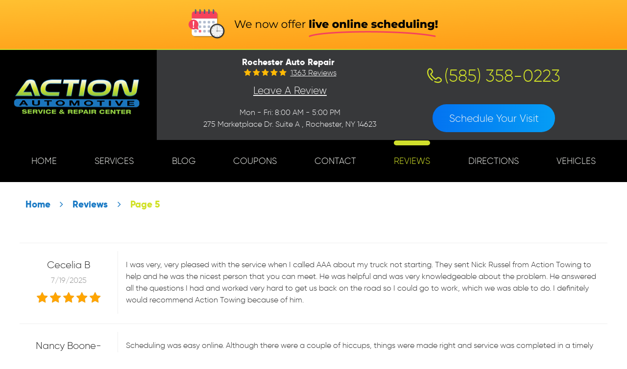

--- FILE ---
content_type: text/html; charset=utf-8
request_url: https://actionrochester.com/reviews/5
body_size: 13106
content:
<!DOCTYPE HTML><html lang="en"><!-- HTML Copyright © 2026 Kukui Corporation. All rights reserved. --><head><meta charset="utf-8" /><meta name="viewport" content="width=device-width,initial-scale=1" /><title> Reviews - Page 5 - Action Automotive Service </title><link rel="canonical" href="https://actionrochester.com/reviews/5" /><meta name="robots" content="index,follow" /><meta name="description" content="Reviews | Page 5" /><meta property="og:type" content="website" /><meta property="og:locale" content="en_US" /><meta property="og:site_name" content="Action Automotive Service" /><meta property="og:url" content="https://actionrochester.com/reviews/5" /><meta property="og:title" content="Reviews - Page 5 - Action Automotive Service" /><meta property="og:description" content="Reviews | Page 5" /><meta property="og:image" content="https://actionrochester.com/Files/images/og-image.jpg" /><link rel="alternate" type="application/rss+xml" href="https://actionrochester.com/rss" title="Action Automotive Service RSS" /><link rel="prev" href="https://actionrochester.com/reviews/4" /><link rel="next" href="https://actionrochester.com/reviews/6" /><script type="application/ld+json">[{"@context":"https://schema.org","@type":"AutomotiveBusiness","name":"Action Automotive Service","alternateName":"Rochester Auto Repair ","telephone":"+1 (585) 358-0223","currenciesAccepted":"USD","priceRange":"$$$","url":"https://actionrochester.com","logo":"https://actionrochester.com/Files/Images/logo.png","image":"https://actionrochester.com/Files/images/google-info-window.jpg","address":{"@type":"PostalAddress","name":"Action Automotive Service","streetAddress":"275 Marketplace Dr. Suite A","addressLocality":"Rochester","addressRegion":"NY","addressCountry":"USA","postalCode":"14623"},"openingHours":["Mon-Fri 08:00-17:00"],"geo":{"@type":"GeoCoordinates","latitude":"43.0851975","longitude":"-77.6256012"},"hasmap":"https://www.google.com/maps/place/43.0851975,-77.6256012/@43.0851975,-77.6256012,17z","aggregateRating":{"@type":"AggregateRating","bestRating":"5","worstRating":"1","ratingCount":"1363","ratingValue":"4.7"},"review":[{"@type":"Review","itemReviewed":{"@type":"AutomotiveBusiness","image":"https://actionrochester.com/Files/images/google-info-window.jpg","name":"Action Automotive Service","priceRange":"$$$","telephone":"+1 (585) 358-0223","address":{"@type":"PostalAddress","streetAddress":"275 Marketplace Dr. Suite A","addressLocality":"Rochester","addressRegion":"NY","addressCountry":"USA","postalCode":"14623"}},"author":{"@type":"Person","name":"C. B."},"datePublished":"7/19/2025 2:12:20 AM","description":"I was very, very pleased with the service when I called AAA about my truck not starting. They sent Nick Russel from Action Towing to help and he was the nicest person that you can meet. He was helpful and was very knowledgeable about the problem. He answered all the questions I had and worked very hard to get us back on the road so I could go to work, which we was able to do. I definitely would recommend Action Towing because of him.","reviewRating":{"@type":"Rating","bestRating":"5","worstRating":"1","ratingValue":"5"}},{"@type":"Review","itemReviewed":{"@type":"AutomotiveBusiness","image":"https://actionrochester.com/Files/images/google-info-window.jpg","name":"Action Automotive Service","priceRange":"$$$","telephone":"+1 (585) 358-0223","address":{"@type":"PostalAddress","streetAddress":"275 Marketplace Dr. Suite A","addressLocality":"Rochester","addressRegion":"NY","addressCountry":"USA","postalCode":"14623"}},"author":{"@type":"Person","name":"N. B."},"datePublished":"7/17/2025 9:31:03 AM","description":"Scheduling was easy online. Although there were a couple of hiccups, things were made right and service was completed in a timely manner and done correctly.","reviewRating":{"@type":"Rating","bestRating":"5","worstRating":"1","ratingValue":"5"}},{"@type":"Review","itemReviewed":{"@type":"AutomotiveBusiness","image":"https://actionrochester.com/Files/images/google-info-window.jpg","name":"Action Automotive Service","priceRange":"$$$","telephone":"+1 (585) 358-0223","address":{"@type":"PostalAddress","streetAddress":"275 Marketplace Dr. Suite A","addressLocality":"Rochester","addressRegion":"NY","addressCountry":"USA","postalCode":"14623"}},"author":{"@type":"Person","name":"J. K."},"datePublished":"7/3/2025 3:45:24 AM","description":"I have a &quot;76 just put back on the road this year. I have used my AAA more than a few times for it now. I&#39;m lucky to have gotten help from Joe and Bobby today. Both times Joe has helped he responded very quickly and went above and beyond. He is very knowledgeable. Today Bobby showed incredible patience and understanding. He responded quickly, was professional, and helped put my worries at ease. He took care with my very old vehicle and I appreciate it so much. These guys deserve more money Action, fr fr. Thank you guys.","reviewRating":{"@type":"Rating","bestRating":"5","worstRating":"1","ratingValue":"5"}},{"@type":"Review","itemReviewed":{"@type":"AutomotiveBusiness","image":"https://actionrochester.com/Files/images/google-info-window.jpg","name":"Action Automotive Service","priceRange":"$$$","telephone":"+1 (585) 358-0223","address":{"@type":"PostalAddress","streetAddress":"275 Marketplace Dr. Suite A","addressLocality":"Rochester","addressRegion":"NY","addressCountry":"USA","postalCode":"14623"}},"author":{"@type":"Person","name":"M. J."},"datePublished":"6/30/2025 11:47:44 AM","description":"On Sunday June 29th, my car would not start, after calling triple A, Action Towing &amp; Service arrived at my home. The gentleman Zakk32 was very professional, respectful and answered all my questions. He stayed until my car was up and running again. Excellent Service, would recommend this company!!","reviewRating":{"@type":"Rating","bestRating":"5","worstRating":"1","ratingValue":"5"}},{"@type":"Review","itemReviewed":{"@type":"AutomotiveBusiness","image":"https://actionrochester.com/Files/images/google-info-window.jpg","name":"Action Automotive Service","priceRange":"$$$","telephone":"+1 (585) 358-0223","address":{"@type":"PostalAddress","streetAddress":"275 Marketplace Dr. Suite A","addressLocality":"Rochester","addressRegion":"NY","addressCountry":"USA","postalCode":"14623"}},"author":{"@type":"Person","name":"J. Y."},"datePublished":"6/29/2025 8:21:25 AM","description":"Called AAA for a flat tire. Jacob from Action Towing and Service arrived quickly to my rescue. He made sure my spare was safe and had enough air in it and then quickly and expertly took off the flat and replaced it with the spare. He even inspected the tire to try and assess what caused the flat. Best service I have ever received from a AAA responder. I highly recommend this company and I hope any time in the future that I require assistance that someone from Action Towing is who comes to assist.","reviewRating":{"@type":"Rating","bestRating":"5","worstRating":"1","ratingValue":"5"}},{"@type":"Review","itemReviewed":{"@type":"AutomotiveBusiness","image":"https://actionrochester.com/Files/images/google-info-window.jpg","name":"Action Automotive Service","priceRange":"$$$","telephone":"+1 (585) 358-0223","address":{"@type":"PostalAddress","streetAddress":"275 Marketplace Dr. Suite A","addressLocality":"Rochester","addressRegion":"NY","addressCountry":"USA","postalCode":"14623"}},"author":{"@type":"Person","name":"E. M."},"datePublished":"6/25/2025 12:00:12 PM","description":"We were assigned to Action Rochester through Triple AAA after I requested help with a flat tire. Zack arrived quickly. He found the hole and fixed the tire within 15 minutes. We were able to keep the plans we had for the evening which made my kids very happy. It was a great experience. Thank you so much, Zack!","reviewRating":{"@type":"Rating","bestRating":"5","worstRating":"1","ratingValue":"5"}},{"@type":"Review","itemReviewed":{"@type":"AutomotiveBusiness","image":"https://actionrochester.com/Files/images/google-info-window.jpg","name":"Action Automotive Service","priceRange":"$$$","telephone":"+1 (585) 358-0223","address":{"@type":"PostalAddress","streetAddress":"275 Marketplace Dr. Suite A","addressLocality":"Rochester","addressRegion":"NY","addressCountry":"USA","postalCode":"14623"}},"author":{"@type":"Person","name":"E. O."},"datePublished":"6/24/2025 1:38:52 PM","description":"Great visit and service as usual. ","reviewRating":{"@type":"Rating","bestRating":"5","worstRating":"1","ratingValue":"5"}},{"@type":"Review","itemReviewed":{"@type":"AutomotiveBusiness","image":"https://actionrochester.com/Files/images/google-info-window.jpg","name":"Action Automotive Service","priceRange":"$$$","telephone":"+1 (585) 358-0223","address":{"@type":"PostalAddress","streetAddress":"275 Marketplace Dr. Suite A","addressLocality":"Rochester","addressRegion":"NY","addressCountry":"USA","postalCode":"14623"}},"author":{"@type":"Person","name":"C. A."},"datePublished":"6/20/2025 1:57:09 AM","description":"This morning I got a flat tire. Nick helped us out. When he got to us he was very friend and got to work right away. Changed the tire in 5 minutes. Thank you so much Nick! You did great!!","reviewRating":{"@type":"Rating","bestRating":"5","worstRating":"1","ratingValue":"5"}},{"@type":"Review","itemReviewed":{"@type":"AutomotiveBusiness","image":"https://actionrochester.com/Files/images/google-info-window.jpg","name":"Action Automotive Service","priceRange":"$$$","telephone":"+1 (585) 358-0223","address":{"@type":"PostalAddress","streetAddress":"275 Marketplace Dr. Suite A","addressLocality":"Rochester","addressRegion":"NY","addressCountry":"USA","postalCode":"14623"}},"author":{"@type":"Person","name":"J. A."},"datePublished":"6/17/2025 10:54:48 AM","description":"Zakk Jenkes kicked ass and fixed the starter in my car to get me home to Buffalo. Thank you times a million!","reviewRating":{"@type":"Rating","bestRating":"5","worstRating":"1","ratingValue":"5"}},{"@type":"Review","itemReviewed":{"@type":"AutomotiveBusiness","image":"https://actionrochester.com/Files/images/google-info-window.jpg","name":"Action Automotive Service","priceRange":"$$$","telephone":"+1 (585) 358-0223","address":{"@type":"PostalAddress","streetAddress":"275 Marketplace Dr. Suite A","addressLocality":"Rochester","addressRegion":"NY","addressCountry":"USA","postalCode":"14623"}},"author":{"@type":"Person","name":"J. F."},"datePublished":"6/13/2025 12:04:21 PM","description":"Your service was excellent! Nick who changed my tire was knowledgeable friendly and extremely helpful!!! I will tell everyone about you!!","reviewRating":{"@type":"Rating","bestRating":"5","worstRating":"1","ratingValue":"5"}}],"sameAs":["https://g.page/Action-Automotive?share","https://www.facebook.com/ActionRochester/","https://www.yelp.com/biz/action-automotive-service-rochester","https://search.google.com/local/writereview?placeid=ChIJT6C9CAxL0YkRILL9-32y4aw","https://www.facebook.com/pg/ActionRochester/reviews/?ref=page_internal","https://www.yelp.com/writeareview/biz/EKk9-o5qH3rhjN8yGpWp-A?return_url=%2Fbiz%2FEKk9-o5qH3rhjN8yGpWp-A&source=biz_details_war_button"]},{"@context":"https://schema.org","@type":"BreadcrumbList","itemListElement":[{"@type":"ListItem","position":"1","item":{"@id":"https://actionrochester.com","name":"Home"}},{"@type":"ListItem","position":"2","item":{"@id":"https://actionrochester.com/reviews","name":"Reviews"}},{"@type":"ListItem","position":"3","item":{"@id":"https://actionrochester.com/reviews/5","name":"Page 5"}}]}]</script><!-- Global site tag (gtag.js) - Google Analytics --><script async src="https://www.googletagmanager.com/gtag/js?id=UA-161029637-15"></script><script> window.dataLayer = window.dataLayer || []; function gtag(){dataLayer.push(arguments);} gtag('js', new Date()); gtag('config', 'UA-161029637-15'); gtag('config', 'G-J672WBZVCX'); gtag('config', 'AW-458217732'); gtag('event', 'conversion', {'send_to': 'AW-458217732/B5L1CJH6xO0BEISyv9oB'}); </script><meta name="msvalidate.01" content="7B6FD00A80CD868F38332162773163C3" /><style type="text/css">/*! * Bootstrap v3.3.7 (http://getbootstrap.com) * Copyright 2011-2018 Twitter, Inc. * Licensed under MIT (https://github.com/twbs/bootstrap/blob/master/LICENSE) */ /*! * Generated using the Bootstrap Customizer (<none>) * Config saved to config.json and <none> */ /*! normalize.css v3.0.3 | MIT License | github.com/necolas/normalize.css */ *{outline:0;margin:0;border:0;padding:0}*,*:before,*:after{-webkit-box-sizing:border-box;box-sizing:border-box}html{-ms-overflow-style:scrollbar;-ms-text-size-adjust:100%;-webkit-text-size-adjust:100%;-webkit-tap-highlight-color:rgba(0,0,0,0)}html,body,div,span,applet,object,iframe,h1,h2,h3,h4,h5,h6,p,blockquote,pre,a,abbr,acronym,address,big,cite,code,del,dfn,em,img,ins,kbd,q,s,samp,small,strike,strong,sub,sup,tt,var,b,u,i,center,dl,dt,dd,ol,ul,li,fieldset,form,label,legend,table,caption,tbody,tfoot,thead,tr,th,td,article,aside,canvas,details,embed,figure,figcaption,footer,header,hgroup,menu,nav,output,ruby,section,summary,time,mark,audio,video{background:transparent;font-size:100%;font-family:-apple-system,BlinkMacSystemFont,system-ui,"Segoe UI",Tahoma,Roboto,Oxygen,Oxygen-Sans,Ubuntu,Cantarell,"Fira Sans","Droid Sans","Helvetica Neue","Noto Sans",Arial,sans-serif,"Apple Color Emoji","Segoe UI Emoji","Segoe UI Symbol","Noto Color Emoji";text-decoration:none;vertical-align:baseline}article,aside,details,figcaption,figure,footer,header,hgroup,main,menu,nav,section,summary{display:block}:focus{outline:0}[tabindex="-1"]:focus{outline:0!important}b,strong{font-weight:bolder}a{text-decoration:none}a:hover,a:focus,a:active{outline:0;text-decoration:underline}a:not([href]):not([tabindex]){color:inherit;text-decoration:none}a:not([href]):not([tabindex]):hover,a:not([href]):not([tabindex]):focus{color:inherit;text-decoration:none}a:not([href]):not([tabindex]):focus{outline:0}img{max-width:100%;height:auto;border:0;-ms-interpolation-mode:bicubic;vertical-align:middle}svg{overflow:hidden;vertical-align:middle}iframe,embed,object,video,audio,canvas{display:inline-block;max-width:100%}audio:not([controls]){display:none;height:0}template{display:none}[hidden]{display:none}.container{margin-right:auto;margin-left:auto;padding-left:12px;padding-right:12px}@media(min-width:768px){.container{width:744px}}@media(min-width:992px){.container{width:964px}}@media(min-width:1224px){.container{width:1200px}}@media(min-width:1620px){.container{width:1596px}}.container-fluid{margin-right:auto;margin-left:auto;padding-left:12px;padding-right:12px}.row{margin-left:-12px;margin-right:-12px}.col-xs-1,.col-sm-1,.col-md-1,.col-lg-1,.col-xs-2,.col-sm-2,.col-md-2,.col-lg-2,.col-xs-3,.col-sm-3,.col-md-3,.col-lg-3,.col-xs-4,.col-sm-4,.col-md-4,.col-lg-4,.col-xs-5,.col-sm-5,.col-md-5,.col-lg-5,.col-xs-6,.col-sm-6,.col-md-6,.col-lg-6,.col-xs-7,.col-sm-7,.col-md-7,.col-lg-7,.col-xs-8,.col-sm-8,.col-md-8,.col-lg-8,.col-xs-9,.col-sm-9,.col-md-9,.col-lg-9,.col-xs-10,.col-sm-10,.col-md-10,.col-lg-10,.col-xs-11,.col-sm-11,.col-md-11,.col-lg-11,.col-xs-12,.col-sm-12,.col-md-12,.col-lg-12{position:relative;min-height:1px;padding-left:12px;padding-right:12px}.col-xs-1,.col-xs-2,.col-xs-3,.col-xs-4,.col-xs-5,.col-xs-6,.col-xs-7,.col-xs-8,.col-xs-9,.col-xs-10,.col-xs-11,.col-xs-12{float:left}.col-xs-12{width:100%}.col-xs-11{width:91.66666667%}.col-xs-10{width:83.33333333%}.col-xs-9{width:75%}.col-xs-8{width:66.66666667%}.col-xs-7{width:58.33333333%}.col-xs-6{width:50%}.col-xs-5{width:41.66666667%}.col-xs-4{width:33.33333333%}.col-xs-3{width:25%}.col-xs-2{width:16.66666667%}.col-xs-1{width:8.33333333%}.col-xs-pull-12{right:100%}.col-xs-pull-11{right:91.66666667%}.col-xs-pull-10{right:83.33333333%}.col-xs-pull-9{right:75%}.col-xs-pull-8{right:66.66666667%}.col-xs-pull-7{right:58.33333333%}.col-xs-pull-6{right:50%}.col-xs-pull-5{right:41.66666667%}.col-xs-pull-4{right:33.33333333%}.col-xs-pull-3{right:25%}.col-xs-pull-2{right:16.66666667%}.col-xs-pull-1{right:8.33333333%}.col-xs-pull-0{right:auto}.col-xs-push-12{left:100%}.col-xs-push-11{left:91.66666667%}.col-xs-push-10{left:83.33333333%}.col-xs-push-9{left:75%}.col-xs-push-8{left:66.66666667%}.col-xs-push-7{left:58.33333333%}.col-xs-push-6{left:50%}.col-xs-push-5{left:41.66666667%}.col-xs-push-4{left:33.33333333%}.col-xs-push-3{left:25%}.col-xs-push-2{left:16.66666667%}.col-xs-push-1{left:8.33333333%}.col-xs-push-0{left:auto}.col-xs-offset-12{margin-left:100%}.col-xs-offset-11{margin-left:91.66666667%}.col-xs-offset-10{margin-left:83.33333333%}.col-xs-offset-9{margin-left:75%}.col-xs-offset-8{margin-left:66.66666667%}.col-xs-offset-7{margin-left:58.33333333%}.col-xs-offset-6{margin-left:50%}.col-xs-offset-5{margin-left:41.66666667%}.col-xs-offset-4{margin-left:33.33333333%}.col-xs-offset-3{margin-left:25%}.col-xs-offset-2{margin-left:16.66666667%}.col-xs-offset-1{margin-left:8.33333333%}.col-xs-offset-0{margin-left:0%}@media(min-width:768px){.col-sm-1,.col-sm-2,.col-sm-3,.col-sm-4,.col-sm-5,.col-sm-6,.col-sm-7,.col-sm-8,.col-sm-9,.col-sm-10,.col-sm-11,.col-sm-12{float:left}.col-sm-12{width:100%}.col-sm-11{width:91.66666667%}.col-sm-10{width:83.33333333%}.col-sm-9{width:75%}.col-sm-8{width:66.66666667%}.col-sm-7{width:58.33333333%}.col-sm-6{width:50%}.col-sm-5{width:41.66666667%}.col-sm-4{width:33.33333333%}.col-sm-3{width:25%}.col-sm-2{width:16.66666667%}.col-sm-1{width:8.33333333%}.col-sm-pull-12{right:100%}.col-sm-pull-11{right:91.66666667%}.col-sm-pull-10{right:83.33333333%}.col-sm-pull-9{right:75%}.col-sm-pull-8{right:66.66666667%}.col-sm-pull-7{right:58.33333333%}.col-sm-pull-6{right:50%}.col-sm-pull-5{right:41.66666667%}.col-sm-pull-4{right:33.33333333%}.col-sm-pull-3{right:25%}.col-sm-pull-2{right:16.66666667%}.col-sm-pull-1{right:8.33333333%}.col-sm-pull-0{right:auto}.col-sm-push-12{left:100%}.col-sm-push-11{left:91.66666667%}.col-sm-push-10{left:83.33333333%}.col-sm-push-9{left:75%}.col-sm-push-8{left:66.66666667%}.col-sm-push-7{left:58.33333333%}.col-sm-push-6{left:50%}.col-sm-push-5{left:41.66666667%}.col-sm-push-4{left:33.33333333%}.col-sm-push-3{left:25%}.col-sm-push-2{left:16.66666667%}.col-sm-push-1{left:8.33333333%}.col-sm-push-0{left:auto}.col-sm-offset-12{margin-left:100%}.col-sm-offset-11{margin-left:91.66666667%}.col-sm-offset-10{margin-left:83.33333333%}.col-sm-offset-9{margin-left:75%}.col-sm-offset-8{margin-left:66.66666667%}.col-sm-offset-7{margin-left:58.33333333%}.col-sm-offset-6{margin-left:50%}.col-sm-offset-5{margin-left:41.66666667%}.col-sm-offset-4{margin-left:33.33333333%}.col-sm-offset-3{margin-left:25%}.col-sm-offset-2{margin-left:16.66666667%}.col-sm-offset-1{margin-left:8.33333333%}.col-sm-offset-0{margin-left:0%}}@media(min-width:992px){.col-md-1,.col-md-2,.col-md-3,.col-md-4,.col-md-5,.col-md-6,.col-md-7,.col-md-8,.col-md-9,.col-md-10,.col-md-11,.col-md-12{float:left}.col-md-12{width:100%}.col-md-11{width:91.66666667%}.col-md-10{width:83.33333333%}.col-md-9{width:75%}.col-md-8{width:66.66666667%}.col-md-7{width:58.33333333%}.col-md-6{width:50%}.col-md-5{width:41.66666667%}.col-md-4{width:33.33333333%}.col-md-3{width:25%}.col-md-2{width:16.66666667%}.col-md-1{width:8.33333333%}.col-md-pull-12{right:100%}.col-md-pull-11{right:91.66666667%}.col-md-pull-10{right:83.33333333%}.col-md-pull-9{right:75%}.col-md-pull-8{right:66.66666667%}.col-md-pull-7{right:58.33333333%}.col-md-pull-6{right:50%}.col-md-pull-5{right:41.66666667%}.col-md-pull-4{right:33.33333333%}.col-md-pull-3{right:25%}.col-md-pull-2{right:16.66666667%}.col-md-pull-1{right:8.33333333%}.col-md-pull-0{right:auto}.col-md-push-12{left:100%}.col-md-push-11{left:91.66666667%}.col-md-push-10{left:83.33333333%}.col-md-push-9{left:75%}.col-md-push-8{left:66.66666667%}.col-md-push-7{left:58.33333333%}.col-md-push-6{left:50%}.col-md-push-5{left:41.66666667%}.col-md-push-4{left:33.33333333%}.col-md-push-3{left:25%}.col-md-push-2{left:16.66666667%}.col-md-push-1{left:8.33333333%}.col-md-push-0{left:auto}.col-md-offset-12{margin-left:100%}.col-md-offset-11{margin-left:91.66666667%}.col-md-offset-10{margin-left:83.33333333%}.col-md-offset-9{margin-left:75%}.col-md-offset-8{margin-left:66.66666667%}.col-md-offset-7{margin-left:58.33333333%}.col-md-offset-6{margin-left:50%}.col-md-offset-5{margin-left:41.66666667%}.col-md-offset-4{margin-left:33.33333333%}.col-md-offset-3{margin-left:25%}.col-md-offset-2{margin-left:16.66666667%}.col-md-offset-1{margin-left:8.33333333%}.col-md-offset-0{margin-left:0%}}@media(min-width:1224px){.col-lg-1,.col-lg-2,.col-lg-3,.col-lg-4,.col-lg-5,.col-lg-6,.col-lg-7,.col-lg-8,.col-lg-9,.col-lg-10,.col-lg-11,.col-lg-12{float:left}.col-lg-12{width:100%}.col-lg-11{width:91.66666667%}.col-lg-10{width:83.33333333%}.col-lg-9{width:75%}.col-lg-8{width:66.66666667%}.col-lg-7{width:58.33333333%}.col-lg-6{width:50%}.col-lg-5{width:41.66666667%}.col-lg-4{width:33.33333333%}.col-lg-3{width:25%}.col-lg-2{width:16.66666667%}.col-lg-1{width:8.33333333%}.col-lg-pull-12{right:100%}.col-lg-pull-11{right:91.66666667%}.col-lg-pull-10{right:83.33333333%}.col-lg-pull-9{right:75%}.col-lg-pull-8{right:66.66666667%}.col-lg-pull-7{right:58.33333333%}.col-lg-pull-6{right:50%}.col-lg-pull-5{right:41.66666667%}.col-lg-pull-4{right:33.33333333%}.col-lg-pull-3{right:25%}.col-lg-pull-2{right:16.66666667%}.col-lg-pull-1{right:8.33333333%}.col-lg-pull-0{right:auto}.col-lg-push-12{left:100%}.col-lg-push-11{left:91.66666667%}.col-lg-push-10{left:83.33333333%}.col-lg-push-9{left:75%}.col-lg-push-8{left:66.66666667%}.col-lg-push-7{left:58.33333333%}.col-lg-push-6{left:50%}.col-lg-push-5{left:41.66666667%}.col-lg-push-4{left:33.33333333%}.col-lg-push-3{left:25%}.col-lg-push-2{left:16.66666667%}.col-lg-push-1{left:8.33333333%}.col-lg-push-0{left:auto}.col-lg-offset-12{margin-left:100%}.col-lg-offset-11{margin-left:91.66666667%}.col-lg-offset-10{margin-left:83.33333333%}.col-lg-offset-9{margin-left:75%}.col-lg-offset-8{margin-left:66.66666667%}.col-lg-offset-7{margin-left:58.33333333%}.col-lg-offset-6{margin-left:50%}.col-lg-offset-5{margin-left:41.66666667%}.col-lg-offset-4{margin-left:33.33333333%}.col-lg-offset-3{margin-left:25%}.col-lg-offset-2{margin-left:16.66666667%}.col-lg-offset-1{margin-left:8.33333333%}.col-lg-offset-0{margin-left:0%}}.clearfix:before,.clearfix:after,.container:before,.container:after,.container-fluid:before,.container-fluid:after,.row:before,.row:after{content:"";display:block}.clearfix:after,.container:after,.container-fluid:after,.row:after{clear:both}.pull-right{float:right!important}.pull-left{float:left!important}@media(max-width:767px){.pull-xs-left{float:left!important}.pull-xs-right{float:right!important}}@media(min-width:768px) and (max-width:991px){.pull-sm-left{float:left!important}.pull-sm-right{float:right!important}}@media(min-width:992px) and (max-width:1223px){.pull-md-left{float:left!important}.pull-md-right{float:right!important}}@media(min-width:1224px){.pull-lg-left{float:left!important}.pull-lg-right{float:right!important}}.visible-xs,.visible-sm,.visible-md,.visible-lg{display:none!important}.visible-xs-block,.visible-xs-inline,.visible-xs-inline-block,.visible-sm-block,.visible-sm-inline,.visible-sm-inline-block,.visible-md-block,.visible-md-inline,.visible-md-inline-block,.visible-lg-block,.visible-lg-inline,.visible-lg-inline-block{display:none!important}@media(max-width:767px){.visible-xs{display:block!important}}@media(min-width:768px) and (max-width:991px){.visible-sm{display:block!important}}@media(min-width:992px) and (max-width:1223px){.visible-md{display:block!important}}@media(min-width:1224px){.visible-lg{display:block!important}}@media(max-width:767px){.hidden-xs{display:none!important}}@media(min-width:768px) and (max-width:991px){.hidden-sm{display:none!important}}@media(min-width:992px) and (max-width:1223px){.hidden-md{display:none!important}}@media(min-width:1224px){.hidden-lg{display:none!important}}.col-xs-text-right{text-align:right}.col-xs-text-left{text-align:left}.col-xs-text-center{text-align:center}@media(min-width:768px){.col-sm-text-right{text-align:right}.col-sm-text-left{text-align:left}.col-sm-text-center{text-align:center}}@media(min-width:992px){.col-md-text-right{text-align:right}.col-md-text-left{text-align:left}.col-md-text-center{text-align:center}}@media(min-width:1224px){.col-lg-text-right{text-align:right}.col-lg-text-left{text-align:left}.col-lg-text-center{text-align:center}}.sr-only{position:absolute;width:1px;height:1px;margin:-1px;padding:0;overflow:hidden;clip:rect(0,0,0,0);border:0}.sr-only-focusable:active,.sr-only-focusable:focus{position:static;width:auto;height:auto;margin:0;overflow:visible;clip:auto}.img-responsive{display:block;max-width:100%;height:auto}.center-block{display:block;margin-left:auto;margin-right:auto}.hide{display:none!important}.show{display:block!important}.invisible{visibility:hidden}.hidden{display:none!important}@-ms-viewport{width:device-width;}@font-face{font-family:'Gilroy';font-weight:300;font-style:normal;src:url('https://cdn.kukui.com/fonts/gilroy/gilroy-light-webfont.woff2') format('woff2'),url('https://cdn.kukui.com/fonts/gilroy/gilroy-light-webfont.woff') format('woff'),url('https://cdn.kukui.com/fonts/gilroy/gilroy-light-webfont.ttf') format('truetype');font-display:swap}@font-face{font-family:'Gilroy';font-weight:800;font-style:normal;src:url('https://cdn.kukui.com/fonts/gilroy/gilroy-extrabold-webfont.woff2') format('woff2'),url('https://cdn.kukui.com/fonts/gilroy/gilroy-extrabold-webfont.woff') format('woff'),url('https://cdn.kukui.com/fonts/gilroy/gilroy-extrabold-webfont.ttf') format('truetype');font-display:swap}@font-face{font-family:'Montserrat';font-weight:900;font-style:normal;src:url('https://cdn.kukui.com/fonts/montserrat/montserrat-black-webfont.woff2') format('woff2'),url('https://cdn.kukui.com/fonts/montserrat/montserrat-black-webfont.woff') format('woff'),url('https://cdn.kukui.com/fonts/montserrat/montserrat-black-webfont.ttf') format('truetype');font-display:swap}@font-face{font-family:'cms';font-weight:normal;font-style:normal;src:url("/Themes/Automotive/Assets/fonts/cms/cms.woff2") format("woff2"),url("/Themes/Automotive/Assets/fonts/cms/cms.woff") format("woff"),url("/Themes/Automotive/Assets/fonts/cms/cms.ttf") format("truetype");font-display:swap}.live-scheduler-banner{background-color:#ffd33e;background-image:url(/Themes/Automotive/Assets/images/live-scheduler-banner_3.png);background-position:center;height:100px}@media(max-width:670px){.live-scheduler-banner{background-position:center top;background-size:cover;height:60px}}@media(max-width:440px){.live-scheduler-banner{background-image:url(/Themes/Automotive/Assets/images/live-scheduler-banner_3m.png);background-position:center bottom;background-repeat:no-repeat;background-size:contain;height:105px;padding-top:105px}}.uic-hidden{display:none}.uic-active,.uic-visible{display:initial}html,body{font-size:16px;line-height:1}.wrapper{position:relative;width:100%;max-width:1920px;margin:0 auto;overflow:hidden}.container-xl{max-width:1200px;margin:auto}.col-centered{float:none;margin:0 auto}.no-margin{margin:0!important}.no-padding{padding:0!important}.btn,.entry-content .btn{position:relative;display:block;width:100%;max-width:100%;margin:0 auto 2rem;padding:1.5rem;background-image:linear-gradient(to right,#0373f1,#059df5);color:#f3f3f3;font-weight:300;font-size:1.3rem;line-height:1.25;font-family:"Gilroy",Arial,sans-serif;text-align:center;text-decoration:none;text-transform:capitalize;border-radius:2.2rem;-webkit-transition:all .3s ease;-o-transition:all .3s ease;transition:all .3s ease}.btn:hover,.btn:focus,.btn:active,.entry-content .btn:hover,.entry-content .btn:focus,.entry-content .btn:active{color:#fff;background-image:linear-gradient(to left,#0373f1,#059df5);text-decoration:none}.btn.btn-submit{margin:1rem auto 2rem}.btn:disabled,.btn:disabled:hover,.btn.disabled,.btn.disabled:hover{margin:1rem auto 2rem;border:none;background:#ccc;color:#fff;cursor:not-allowed;-webkit-box-shadow:none;box-shadow:none}.covid-popup.mod-lightbox .mod-lightbox-background{background:rgba(0,0,0,.5)}.covid-popup .mod-lightbox-shell{max-width:calc(100vw - 60px)!important;left:calc(50% - 30px)!important;transform:translateX(-50%);border:none!important;text-align:center}.popup-text{color:#4f4f4f;font:300 1.125em/1.5em 'Gilroy',Arial}.covid-popup.mod-lightbox .mod-lightbox-btn-close{z-index:10000;top:12px;right:12px;left:unset;width:36px;height:36px;border-radius:50%;color:#fff;background:#1c7bc5}.covid-popup.mod-lightbox .mod-lightbox-btn-close::after{position:absolute;left:17px;top:19px;transform:translate(-50%,-50%);width:18px;height:18px;font-weight:400;font-size:36px;line-height:18px}.covid-popup.mod-lightbox .mod-lightbox-btn-close:hover{background:#003876}.covid-popup.mod-lightbox .mod-lightbox-btn-close:hover::after{text-decoration:none;color:#fff}.covid-popup .mod-lightbox-content{background:none!important}.covid-popup-content{width:1080px;max-width:75vw;padding:20px 105px}@media(max-width:1223px){.covid-popup-content{padding:20px}}@media(max-width:550px){.covid-popup.mod-lightbox .mod-lightbox-content{padding:26px 0}}.header{position:relative;display:-webkit-box;display:-ms-flexbox;display:flex;-webkit-box-orient:horizontal;-webkit-box-direction:normal;-ms-flex-flow:row wrap;flex-flow:row wrap;border-top:2px solid #d0df2c}.template-home .header{z-index:2;position:absolute;top:100px;left:0;right:0;padding-bottom:0}.hd-logo-box{-ms-flex:0 0 20%;flex:0 0 20%;max-width:20%;background:#000;text-align:center}.hd-logo{display:inline-block;max-width:100%;width:auto;height:auto}.hd-logo img{display:block;margin:0 auto;max-width:100%}.hd-info{position:relative;display:-webkit-box;display:-ms-flexbox;display:flex;-webkit-box-orient:horizontal;-webkit-box-direction:normal;-webkit-box-pack:justify;-ms-flex-pack:justify;justify-content:space-between;-ms-flex-flow:row wrap;flex-flow:row wrap;-webkit-box-align:center;-ms-flex-align:center;align-items:center;-ms-flex:0 0 80%;flex:0 0 80%;max-width:80%;min-height:118px;padding:0 4rem;background:#37383a}.template-home .hd-info{background:rgba(255,255,255,.2)}.hd-keywords{display:block;margin-right:.5rem;color:#f8f8f9;font:800 1.125em/1.5 "Gilroy",Arial,sans-serif;text-transform:capitalize}.hd-reviews{display:inline-block;text-transform:capitalize}.hd-reviews:before{content:'';display:inline-block;margin-right:.25rem;color:#feb905;font-weight:normal;font-size:1rem;line-height:1;font-family:'cms';letter-spacing:.2em}.hd-reviews a{display:inline-block;color:#f8f8f9;font:300 1em/1 "Gilroy",Arial,sans-serif;text-decoration:underline}.hd-reviews a:hover,.hd-reviews a:focus,.hd-reviews a:active{color:#d1e128;text-decoration:none}.hd-phone-link{position:relative;display:inline-block;padding-left:2.2rem;color:#d1e128;font:300 2.2em/1.2 "Gilroy",Arial,sans-serif;-webkit-transition:all .5s ease 0s;-moz-transition:all .5s ease 0s;transition:all .5s ease 0s}.hd-phone-link::before{position:absolute;content:'';top:6px;left:0;color:#d1e128;font:30px/30px 'cms';-webkit-transition:all .5s ease 0s;-moz-transition:all .5s ease 0s;transition:all .5s ease 0s}.hd-phone-link:hover:before,.hd-phone-link:active:before,.hd-phone-link:focus:before{color:#f8f8f9}.hd-phone-link strong{font:inherit}.hd-phone-link:hover,.hd-phone-link:focus,.hd-phone-link:active{color:#f8f8f9;text-decoration:none}.hd-address-box{margin-bottom:.5rem}.hd-address{display:inline-block;color:#f8f8f9;font:400 1em/1.5 "Gilroy",Arial,sans-serif}.hd-address span{font:inherit}.hd-address:hover,.hd-address:focus,.hd-address:active{color:#d1e128;text-decoration:none}.hd-wh{display:block;color:#f8f8f9;font:400 1em/1.5 "Gilroy",Arial,sans-serif}.schedule-btn-box{-ms-flex:0 0 19%;flex:0 0 19%;max-width:19%}.schedule-btn-box a{max-width:250px;margin-bottom:0;padding:1rem}.nav-section{-ms-flex:0 0 100%;flex:0 0 100%;max-width:100%;padding:0 4rem;background:#000}.template-home .nav-section{background:none}.nav{position:relative}.nav ul{list-style:none;text-align:center}.nav li{position:relative}.nav li:hover>ul,.nav li:focus>ul,.nav li:active>ul{display:block}.nav a{display:inline-block;text-decoration:none}.nav li.static{display:inline-block;margin:0 .5rem}.nav li.static:last-child ul{left:-100%}.nav li.static:last-child>ul.dynamic:before{left:0;right:0;margin:auto}.nav li.static>a{position:relative;padding:1rem 0;color:#f0f1ed;font:300 1.125em/1.25 "Gilroy",Arial,sans-serif;text-transform:uppercase}.nav li.static>a::before{position:absolute;top:-15px;left:0;right:0;margin:auto;width:0%;content:'.';color:transparent;background:#d0df2c;height:10px;border-radius:10px;-moz-transition:all .3s ease-in-out;-o-transition:all .3s ease-in-out;-webkit-transition:all .3s ease-in-out;transition:all .3s ease-in-out}.nav li.static>a:hover:before,.nav li.static>a:active::before,.nav li.static>a:focus::before,.nav li.static>a.selected::before{width:100%}.nav li.static:hover>a,.nav li.static:focus>a,.nav li.static:active>a,.nav li.static>a.selected{color:#d1e128;text-decoration:none}.nav ul.dynamic{display:none;z-index:10;position:absolute;top:100%;left:-1rem;min-width:14rem;background:#000;-webkit-box-shadow:0 .25rem .5rem rgba(0,0,0,.1);box-shadow:0 .25rem .5rem rgba(0,0,0,.1)}.nav ul.dynamic ul{top:0;left:100%;min-width:100%}.nav li.dynamic{display:block;text-align:left}.nav li.dynamic>a{width:100%;padding:.5rem 1rem;color:#fff;font:300 1em/1.25 "Gilroy",Arial,sans-serif}.nav li.dynamic:hover>a,.nav li.dynamic:focus>a,.nav li.dynamic:active>a,.nav li.dynamic>a.selected{color:#d1e128;text-decoration:none}.breadcrumbs-section{position:relative}.breadcrumbs{list-style:none;padding:2rem 0}.breadcrumbs li{display:inline-block;color:#1c7bc5;font:800 1.2em/1.5 "Gilroy",Arial,sans-serif}.breadcrumbs li:after{display:inline-block;padding:0 1em;content:"";color:inherit;font:normal 1em/1 'cms'}.breadcrumbs li:last-child:after{display:none}.breadcrumbs li a{color:inherit;font:inherit}.breadcrumbs li a:hover,.breadcrumbs li a:focus,.breadcrumbs li a:active{color:#000;text-decoration:none}.breadcrumbs li:last-child>a{color:#d1e128}@media(max-width:1619px){.header{-webkit-box-align:center;-ms-flex-align:center;align-items:center}.hd-logo-box{-ms-flex:0 0 25%;flex:0 0 25%;max-width:25%}.hd-info{-ms-flex:0 0 75%;flex:0 0 75%;max-width:75%;padding-top:.7rem;padding-bottom:0;min-height:145px;text-align:center}.hd-reviews-rating,.hd-phone-box,.hd-address-wh-bx,.schedule-btn-box{-ms-flex:0 0 50%;flex:0 0 50%;max-width:50%;margin-bottom:1rem}}@media(min-width:992px) and (max-width:1619px){.header{-webkit-box-align:stretch;-ms-flex-align:stretch;align-items:stretch}.hd-logo-box{display:-webkit-box;display:-ms-flexbox;display:flex;-webkit-box-align:center;-ms-flex-align:center;align-items:center}}@media(max-width:1223px){html,body{font-size:15px}.template-home .header{background:#000;position:relative;top:0}}@media(min-width:992px){.nav-trigger{display:none}.nav ul.static{display:-webkit-box;display:-ms-flexbox;display:flex;-ms-flex-wrap:wrap;flex-wrap:wrap;-ms-flex-pack:justify;justify-content:space-between;padding:1rem 0}.nav li.static:first-child{margin-left:0}.nav li.static:last-child{margin-right:0}.nav li.static>ul.dynamic:before{display:block;content:'';position:absolute;top:-1rem;left:1rem;width:0;height:0;border:.5rem solid transparent;border-bottom:.5rem solid #000}.nav ul.dynamic>.has-dynamic:before{display:block;content:'';position:absolute;top:50%;right:.25rem;width:0;height:0;border:.25rem solid transparent;border-left:.25rem solid #fff;-webkit-transform:translateY(-50%);-ms-transform:translateY(-50%);transform:translateY(-50%)}.nav ul.dynamic{display:block;opacity:0;visibility:hidden;pointer-events:none;-webkit-transition:opacity .3s ease-in-out,visibility .2s linear;-moz-transition:opacity .3s ease-in-out,visibility .2s linear;-o-transition:opacity .3s ease-in-out,visibility .2s linear;transition:opacity .3s ease-in-out,visibility .2s linear}.nav li:hover>ul,.nav li:focus>ul,.nav li:active>ul{opacity:1;visibility:visible;pointer-events:all}}@media(max-width:991px){.nav-trigger{z-index:20;position:fixed;display:block;top:0;right:0;width:55px;height:50px;background:#333}.nav-trigger .icon{position:absolute;display:block;top:50%;left:12px;right:12px;width:auto;height:4px;border-radius:.25rem;background-color:#fff;-webkit-transform:translateY(-50%);-ms-transform:translateY(-50%);transform:translateY(-50%);-webkit-transition:background-color .2s linear;-o-transition:background-color .2s linear;transition:background-color .2s linear}.nav-trigger .icon:before,.nav-trigger .icon:after{display:block;content:'';position:absolute;left:0;width:100%;height:100%;background-color:#fff;border-radius:.25rem;-webkit-transition:-webkit-transform .2s linear;transition:-webkit-transform .2s linear;-o-transition:transform .2s linear;transition:transform .2s linear;transition:transform .2s linear,-webkit-transform .2s linear}.nav-trigger .icon:before{-webkit-transform:translateY(-10px);-ms-transform:translateY(-10px);transform:translateY(-10px)}.nav-trigger .icon:after{-webkit-transform:translateY(10px);-ms-transform:translateY(10px);transform:translateY(10px)}.nav-trigger.menu-open span{background-color:transparent}.nav-trigger.menu-open span:before{-webkit-transform:translateY(0) rotate(-45deg);-ms-transform:translateY(0) rotate(-45deg);transform:translateY(0) rotate(-45deg)}.nav-trigger.menu-open span:after{-webkit-transform:translateY(0) rotate(45deg);-ms-transform:translateY(0) rotate(45deg);transform:translateY(0) rotate(45deg)}.nav{z-index:15;position:fixed;top:0;right:0;width:50%;height:100%;background:#333;overflow-y:auto;-webkit-transition:opacity .3s ease-in-out,visibility .2s linear;-o-transition:opacity .3s ease-in-out,visibility .2s linear;transition:opacity .3s ease-in-out,visibility .2s linear}.nav.nav-hidden{opacity:0;visibility:hidden;pointer-events:none}.nav.nav-visible{opacity:1;visibility:visible;pointer-events:all}.nav ul{margin:0;padding:0 0 0 1rem;text-align:left}.nav ul.static{margin-top:4rem}.nav ul.dynamic{position:static;min-width:0;background:none;-webkit-box-shadow:none;box-shadow:none}.nav li.static{display:block;margin:0}.nav li.static>a,.nav li.dynamic>a{width:100%;max-width:100%;padding:.75rem 1rem;color:#fff}.nav li.has-dynamic>a{padding-right:2.5rem}.nav ul.static>.has-dynamic:before,.nav ul.dynamic>.has-dynamic:before{display:block;content:'';position:absolute;top:1rem;right:1rem;width:0;height:0;border:.25rem solid transparent;border-top:.25rem solid #fff}.nav ul.static>.has-dynamic:hover:before,.nav ul.static>.has-dynamic.selected:before,.nav ul.dynamic>.has-dynamic:hover:before,.nav ul.dynamic>.has-dynamic.selected:before{border-top-color:#fff}.hd-logo-box,.hd-info{-ms-flex:0 0 100%;flex:0 0 100%;max-width:100%}.hd-info{padding:1rem 0}.nav li.static>a::before{display:none}}@media(min-width:768px){}@media(max-width:767px){html,body{font-size:14px}.nav li.static>a::before{display:none}.hd-phone-link::before{top:3px}}@media(max-width:599px){.nav{width:75%}.hd-info{display:block}.hd-reviews-rating,.hd-phone-box,.hd-address-wh-bx,.schedule-btn-box{max-width:100%;margin-bottom:1rem}}@media(max-width:480px){.nav{width:100%}.header{padding-top:3rem;background:#000}}@media(min-width:768px) and (max-width:991px){}@media(min-width:992px) and (max-width:1223px){}.header-writeareview{display:block;padding-top:1rem;color:#f3f3f3!important;border-radius:2.2rem;font:300 1.3em/1.2em "Gilroy",Arial,sans-serif;text-decoration:underline;text-align:center;text-transform:capitalize}</style><meta name="theme-color" content="#fff"><link type="image/x-icon" href="https://actionrochester.com/favicon.ico?v=2" rel="shortcut icon" /></head><body class="page page-reviews template template-reviews" itemscope="itemscope" itemtype="https://schema.org/AutomotiveBusiness"><meta itemprop="name" content="Action Automotive Service" /><meta itemprop="alternateName" content="Rochester Auto Repair " /><meta itemprop="image" content="https://actionrochester.com/Files/images/google-info-window.jpg" /><meta itemprop="telephone" content="+1 (585) 358-0223" /><meta itemprop="priceRange" content="$$$" /><!--[if lt IE 9]><script type="text/javascript" src="https://oss.maxcdn.com/html5shiv/3.7.2/html5shiv.min.js"></script><script type="text/javascript" src="https://oss.maxcdn.com/respond/1.4.2/respond.min.js"></script><![endif]--><form method="post" action="./5" id="ctl04" class="wrapper"><div class="aspNetHidden"><input type="hidden" name="__EVENTTARGET" id="__EVENTTARGET" value="" /><input type="hidden" name="__EVENTARGUMENT" id="__EVENTARGUMENT" value="" /><input type="hidden" name="__VIEWSTATE" id="__VIEWSTATE" value="r9XaNnseZzbWt2Wf/vey2a3sGC37Twn0Qc/FPPGoJRozF0hUWwFmIZogtI6hM7ccu7KwyXjCUy8VgaTbktL7YsJzSdEsIX9GvB6jbXro/1k=" /></div><script data-uic-fixedscript="">window.sclDataSource ={"inDebugMode":false,"inEditMode":false,"locations":[{"id":"Action Automotive Service","name":"Action Automotive Service","street":"275 Marketplace Dr. Suite A","city":"Rochester","region":"NY","zip":"14623","imageurl":"/Files/Images/google-info-window.jpg","url":"http://actionrochester.com/","lat":"43.0851975","lng":"-77.6256012","phone":"(585) 358-0223","worktime":{"locationID":"Action Automotive Service","hoursOffset":1,"daysOffset":1,"workingDays":[{"code":2,"daysOffset":null,"intervals":[{"open":"08:00","close":"09:00"}]},{"code":3,"daysOffset":null,"intervals":[{"open":"08:00","close":"09:00"}]},{"code":4,"daysOffset":null,"intervals":[{"open":"08:00","close":"09:00"}]},{"code":5,"daysOffset":null,"intervals":[{"open":"08:00","close":"09:00"}]}],"enabledDays":[],"disabledDays":[]},"formatedworktime":"Mon - Fri: 8:00 AM - 5:00 PM"}],"appointments":{"worktime":[{"locationID":"Action Automotive Service","hoursOffset":1,"daysOffset":1,"workingDays":[{"code":2,"daysOffset":null,"intervals":[{"open":"08:00","close":"09:00"}]},{"code":3,"daysOffset":null,"intervals":[{"open":"08:00","close":"09:00"}]},{"code":4,"daysOffset":null,"intervals":[{"open":"08:00","close":"09:00"}]},{"code":5,"daysOffset":null,"intervals":[{"open":"08:00","close":"09:00"}]}],"enabledDays":[],"disabledDays":[]}]},"directions":{"apikey":""}};</script><div class="live-scheduler-banner"></div><header class="header"><div class="hd-logo-box"><a href="https://actionrochester.com" title="Action Automotive Service" class="hd-logo"><img src="https://actionrochester.com/Files/Images/logo.png" alt="Action Automotive Service" /></a></div><div itemscope="itemscope" itemtype="https://schema.org/PostalAddress" class="hd-info"><meta itemprop="streetAddress" content="275 Marketplace Dr. Suite A" /><meta itemprop="addressLocality" content="Rochester" /><meta itemprop="addressRegion" content="NY" /><meta itemprop="postalCode" content="14623" /><meta itemprop="telephone" content="+1 (585) 358-0223" /><div class="hd-reviews-rating"><h1 class="hd-keywords"> Rochester Auto Repair </h1><div itemscope="itemscope" itemtype="https://data-vocabulary.org/AggregateRating" class="hd-reviews"><meta itemprop="votes" content="1363" /><meta itemprop="rating" content="4.7483492296405" /><a href="https://actionrochester.com/reviews" title="See all reviews"> 1363 reviews </a></div><a href="https://search.google.com/local/writereview?placeid=ChIJT6C9CAxL0YkRILL9-32y4aw" class="link header-writeareview" title="Write a Review" rel="noopener">Leave a Review</a></div><div class="hd-phone-box"><a href="tel:5853580223" title="Call Action Automotive Service" class="hd-phone-link"><strong>(585) 358-0223</strong></a></div><div class="hd-address-wh-bx"><span class="hd-wh">Mon - Fri: 8:00 AM - 5:00 PM</span><a href="https://actionrochester.com/directions" title="Get directions" class="hd-address"><span>275 Marketplace Dr. Suite A</span> , <span>Rochester, NY 14623</span></a></div><div class="schedule-btn-box"><a title="Schedule Your Visit" href="#" class="btn myGarage">Schedule Your Visit</a></div></div><nav class="nav-section"><button class="nav-trigger" type="button" title="Toggle navigation." data-uic-navigation-trigger="header"><span class="icon"></span><span class="sr-only">Toggle Menu</span></button><div data-uic-navigation="header" class="nav nav-hidden"><ul class="static" role="menubar"><li class="static" role="menuitem"><a href="/" title="Home">Home</a></li><li class="static has-dynamic" role="menuitem"><a href="/services" title="">Services</a><ul class="dynamic"><li class="dynamic" role="menuitem"><a href="/general-auto-repair" title="General Auto Repair Rochester NY | General Car Repair">General Auto Repair</a></li><li class="dynamic" role="menuitem"><a href="/alternator" title="">Alternator repair and services</a></li><li class="dynamic" role="menuitem"><a href="/a-c-recharge" title="">A C Recharge</a></li><li class="dynamic" role="menuitem"><a href="/electrical-repairs" title="">Automotive Electrical Repair</a></li><li class="dynamic" role="menuitem"><a href="/brakes" title="">Brake repair and services</a></li><li class="dynamic" role="menuitem"><a href="/computer-diagnostics" title="">Computer Diagnostics</a></li><li class="dynamic" role="menuitem"><a href="/engine-diagnostics" title="">Engine Diagnostics</a></li><li class="dynamic" role="menuitem"><a href="/exhaust-system" title="">Exhaust System</a></li><li class="dynamic" role="menuitem"><a href="/fleet" title="">Fleet services</a></li><li class="dynamic" role="menuitem"><a href="/inspection-diagnostics" title="">Inspection Diagnostics</a></li><li class="dynamic" role="menuitem"><a href="/suspension" title="">Suspension</a></li><li class="dynamic" role="menuitem"><a href="/towing" title="">Towing</a></li><li class="dynamic" role="menuitem"><a href="/tires" title="">Tires</a></li><li class="dynamic" role="menuitem"><a href="/transmission-services" title="">Transmission Services</a></li><li class="dynamic" role="menuitem"><a href="/wheel-alignment" title="Wheel Alignment">Wheel Alignment</a></li></ul></li><li class="static" role="menuitem"><a href="/blog" title="">Blog</a></li><li class="static" role="menuitem"><a href="/coupons" title="Specials">Coupons</a></li><li class="static" role="menuitem"><a href="/contactus" title="Contact Us">Contact</a></li><li class="static selected current" role="menuitem"><a href="/reviews" title="" class="selected current">Reviews</a></li><li class="static" role="menuitem"><a href="/directions" title="">Directions</a></li><li class="static" role="menuitem"><a href="/vehicles" title="">Vehicles</a></li></ul></div></nav></header><main class="main" data-uic-layoutpush="auto"><div class="breadcrumbs-section"><div class="container"><ul class="breadcrumbs" itemscope="itemscope" itemtype="https://schema.org/BreadcrumbList"><li itemscope itemtype="https://schema.org/ListItem" itemprop="itemListElement"><meta itemprop="url" content="https://actionrochester.com" /><meta itemprop="name" content="Home" /><meta itemprop="position" content="1" /><a itemprop="item" href="https://actionrochester.com" title="Home">Home</a></li><li itemscope itemtype="https://schema.org/ListItem" itemprop="itemListElement"><meta itemprop="url" content="https://actionrochester.com/reviews" /><meta itemprop="name" content="Reviews" /><meta itemprop="position" content="2" /><a itemprop="item" href="https://actionrochester.com/reviews" title="Reviews">Reviews</a></li><li itemscope itemtype="https://schema.org/ListItem" itemprop="itemListElement"><meta itemprop="url" content="https://actionrochester.com/reviews/5" /><meta itemprop="name" content="Page 5" /><meta itemprop="position" content="3" /><a itemprop="item" href="https://actionrochester.com/reviews/5" title="Page 5">Page 5</a></li></ul></div></div><div class="container"><div class="row"><div id="cphContentSuffix_ctl00" data-module="reviewsprovider" class="col-xs-12 module module-reviewsprovider"><div class="row review" itemtype="http://schema.org/Review" itemscope="itemscope"><div class="col-xs-12 col-sm-3 col-lg-2 information"><div itemtype="http://schema.org/LocalBusiness" itemscope itemprop="itemReviewed"><meta itemprop="name" content ="Action Automotive Service"/><meta itemprop="priceRange" content ="$$$"/><meta itemprop="telephone" content ="(585) 359-1500"/><meta itemprop="address" content ="275 Marketplace Dr. Suite A, Rochester, NY 14623"/><meta itemprop="image" content="https://actionrochester.com/Files/Images/logo.png"/></div><div class="author" itemtype="http://schema.org/Person" itemprop="author" itemscope="itemscope"><span itemprop="name">Cecelia B</span></div><div class="date"><span itemprop="datePublished">7/19/2025</span></div><div class="rating rating-50" itemtype="http://schema.org/Rating" itemprop="reviewRating" itemscope="itemscope"><meta itemprop="worstRating" content="1" /><meta itemprop="bestRating" content="5" /><span itemprop="ratingValue">5</span></div></div><div class="col-xs-12 col-sm-9 col-lg-10 content"><div class="opinion"><p itemprop="reviewBody">I was very, very pleased with the service when I called AAA about my truck not starting. They sent Nick Russel from Action Towing to help and he was the nicest person that you can meet. He was helpful and was very knowledgeable about the problem. He answered all the questions I had and worked very hard to get us back on the road so I could go to work, which we was able to do. I definitely would recommend Action Towing because of him.</p></div></div></div><div class="row review" itemtype="http://schema.org/Review" itemscope="itemscope"><div class="col-xs-12 col-sm-3 col-lg-2 information"><div itemtype="http://schema.org/LocalBusiness" itemscope itemprop="itemReviewed"><meta itemprop="name" content ="Action Automotive Service"/><meta itemprop="priceRange" content ="$$$"/><meta itemprop="telephone" content ="(585) 359-1500"/><meta itemprop="address" content ="275 Marketplace Dr. Suite A, Rochester, NY 14623"/><meta itemprop="image" content="https://actionrochester.com/Files/Images/logo.png"/></div><div class="author" itemtype="http://schema.org/Person" itemprop="author" itemscope="itemscope"><span itemprop="name">Nancy Boone-Bahr</span></div><div class="date"><span itemprop="datePublished">7/17/2025</span></div><div class="rating rating-50" itemtype="http://schema.org/Rating" itemprop="reviewRating" itemscope="itemscope"><meta itemprop="worstRating" content="1" /><meta itemprop="bestRating" content="5" /><span itemprop="ratingValue">5</span></div></div><div class="col-xs-12 col-sm-9 col-lg-10 content"><div class="opinion"><p itemprop="reviewBody">Scheduling was easy online. Although there were a couple of hiccups, things were made right and service was completed in a timely manner and done correctly.</p></div></div></div><div class="row review" itemtype="http://schema.org/Review" itemscope="itemscope"><div class="col-xs-12 col-sm-3 col-lg-2 information"><div itemtype="http://schema.org/LocalBusiness" itemscope itemprop="itemReviewed"><meta itemprop="name" content ="Action Automotive Service"/><meta itemprop="priceRange" content ="$$$"/><meta itemprop="telephone" content ="(585) 359-1500"/><meta itemprop="address" content ="275 Marketplace Dr. Suite A, Rochester, NY 14623"/><meta itemprop="image" content="https://actionrochester.com/Files/Images/logo.png"/></div><div class="author" itemtype="http://schema.org/Person" itemprop="author" itemscope="itemscope"><span itemprop="name">J. K.</span></div><div class="date"><span itemprop="datePublished">7/3/2025</span></div><div class="rating rating-50" itemtype="http://schema.org/Rating" itemprop="reviewRating" itemscope="itemscope"><meta itemprop="worstRating" content="1" /><meta itemprop="bestRating" content="5" /><span itemprop="ratingValue">5</span></div></div><div class="col-xs-12 col-sm-9 col-lg-10 content"><div class="opinion"><p itemprop="reviewBody">I have a "76 just put back on the road this year. I have used my AAA more than a few times for it now. I'm lucky to have gotten help from Joe and Bobby today. Both times Joe has helped he responded very quickly and went above and beyond. He is very knowledgeable. Today Bobby showed incredible patience and understanding. He responded quickly, was professional, and helped put my worries at ease. He took care with my very old vehicle and I appreciate it so much. These guys deserve more money Action, fr fr. Thank you guys.</p></div></div></div><div class="row review" itemtype="http://schema.org/Review" itemscope="itemscope"><div class="col-xs-12 col-sm-3 col-lg-2 information"><div itemtype="http://schema.org/LocalBusiness" itemscope itemprop="itemReviewed"><meta itemprop="name" content ="Action Automotive Service"/><meta itemprop="priceRange" content ="$$$"/><meta itemprop="telephone" content ="(585) 359-1500"/><meta itemprop="address" content ="275 Marketplace Dr. Suite A, Rochester, NY 14623"/><meta itemprop="image" content="https://actionrochester.com/Files/Images/logo.png"/></div><div class="author" itemtype="http://schema.org/Person" itemprop="author" itemscope="itemscope"><span itemprop="name">Mary Jay</span></div><div class="date"><span itemprop="datePublished">6/30/2025</span></div><div class="rating rating-50" itemtype="http://schema.org/Rating" itemprop="reviewRating" itemscope="itemscope"><meta itemprop="worstRating" content="1" /><meta itemprop="bestRating" content="5" /><span itemprop="ratingValue">5</span></div></div><div class="col-xs-12 col-sm-9 col-lg-10 content"><div class="opinion"><p itemprop="reviewBody">On Sunday June 29th, my car would not start, after calling triple A, Action Towing & Service arrived at my home. The gentleman Zakk32 was very professional, respectful and answered all my questions. He stayed until my car was up and running again. Excellent Service, would recommend this company!!</p></div></div></div><div class="row review" itemtype="http://schema.org/Review" itemscope="itemscope"><div class="col-xs-12 col-sm-3 col-lg-2 information"><div itemtype="http://schema.org/LocalBusiness" itemscope itemprop="itemReviewed"><meta itemprop="name" content ="Action Automotive Service"/><meta itemprop="priceRange" content ="$$$"/><meta itemprop="telephone" content ="(585) 359-1500"/><meta itemprop="address" content ="275 Marketplace Dr. Suite A, Rochester, NY 14623"/><meta itemprop="image" content="https://actionrochester.com/Files/Images/logo.png"/></div><div class="author" itemtype="http://schema.org/Person" itemprop="author" itemscope="itemscope"><span itemprop="name">Jen Young</span></div><div class="date"><span itemprop="datePublished">6/29/2025</span></div><div class="rating rating-50" itemtype="http://schema.org/Rating" itemprop="reviewRating" itemscope="itemscope"><meta itemprop="worstRating" content="1" /><meta itemprop="bestRating" content="5" /><span itemprop="ratingValue">5</span></div></div><div class="col-xs-12 col-sm-9 col-lg-10 content"><div class="opinion"><p itemprop="reviewBody">Called AAA for a flat tire. Jacob from Action Towing and Service arrived quickly to my rescue. He made sure my spare was safe and had enough air in it and then quickly and expertly took off the flat and replaced it with the spare. He even inspected the tire to try and assess what caused the flat. Best service I have ever received from a AAA responder. I highly recommend this company and I hope any time in the future that I require assistance that someone from Action Towing is who comes to assist.</p></div></div></div><div class="row review" itemtype="http://schema.org/Review" itemscope="itemscope"><div class="col-xs-12 col-sm-3 col-lg-2 information"><div itemtype="http://schema.org/LocalBusiness" itemscope itemprop="itemReviewed"><meta itemprop="name" content ="Action Automotive Service"/><meta itemprop="priceRange" content ="$$$"/><meta itemprop="telephone" content ="(585) 359-1500"/><meta itemprop="address" content ="275 Marketplace Dr. Suite A, Rochester, NY 14623"/><meta itemprop="image" content="https://actionrochester.com/Files/Images/logo.png"/></div><div class="author" itemtype="http://schema.org/Person" itemprop="author" itemscope="itemscope"><span itemprop="name">Emily Murphy</span></div><div class="date"><span itemprop="datePublished">6/25/2025</span></div><div class="rating rating-50" itemtype="http://schema.org/Rating" itemprop="reviewRating" itemscope="itemscope"><meta itemprop="worstRating" content="1" /><meta itemprop="bestRating" content="5" /><span itemprop="ratingValue">5</span></div></div><div class="col-xs-12 col-sm-9 col-lg-10 content"><div class="opinion"><p itemprop="reviewBody">We were assigned to Action Rochester through Triple AAA after I requested help with a flat tire. Zack arrived quickly. He found the hole and fixed the tire within 15 minutes. We were able to keep the plans we had for the evening which made my kids very happy. It was a great experience. Thank you so much, Zack!</p></div></div></div><div class="row review" itemtype="http://schema.org/Review" itemscope="itemscope"><div class="col-xs-12 col-sm-3 col-lg-2 information"><div itemtype="http://schema.org/LocalBusiness" itemscope itemprop="itemReviewed"><meta itemprop="name" content ="Action Automotive Service"/><meta itemprop="priceRange" content ="$$$"/><meta itemprop="telephone" content ="(585) 359-1500"/><meta itemprop="address" content ="275 Marketplace Dr. Suite A, Rochester, NY 14623"/><meta itemprop="image" content="https://actionrochester.com/Files/Images/logo.png"/></div><div class="author" itemtype="http://schema.org/Person" itemprop="author" itemscope="itemscope"><span itemprop="name">Erin Obrien</span></div><div class="date"><span itemprop="datePublished">6/24/2025</span></div><div class="rating rating-50" itemtype="http://schema.org/Rating" itemprop="reviewRating" itemscope="itemscope"><meta itemprop="worstRating" content="1" /><meta itemprop="bestRating" content="5" /><span itemprop="ratingValue">5</span></div></div><div class="col-xs-12 col-sm-9 col-lg-10 content"><div class="opinion"><p itemprop="reviewBody">Great visit and service as usual. </p></div></div></div><div class="row review" itemtype="http://schema.org/Review" itemscope="itemscope"><div class="col-xs-12 col-sm-3 col-lg-2 information"><div itemtype="http://schema.org/LocalBusiness" itemscope itemprop="itemReviewed"><meta itemprop="name" content ="Action Automotive Service"/><meta itemprop="priceRange" content ="$$$"/><meta itemprop="telephone" content ="(585) 359-1500"/><meta itemprop="address" content ="275 Marketplace Dr. Suite A, Rochester, NY 14623"/><meta itemprop="image" content="https://actionrochester.com/Files/Images/logo.png"/></div><div class="author" itemtype="http://schema.org/Person" itemprop="author" itemscope="itemscope"><span itemprop="name">Claudia Aguilera</span></div><div class="date"><span itemprop="datePublished">6/20/2025</span></div><div class="rating rating-50" itemtype="http://schema.org/Rating" itemprop="reviewRating" itemscope="itemscope"><meta itemprop="worstRating" content="1" /><meta itemprop="bestRating" content="5" /><span itemprop="ratingValue">5</span></div></div><div class="col-xs-12 col-sm-9 col-lg-10 content"><div class="opinion"><p itemprop="reviewBody">This morning I got a flat tire. Nick helped us out. When he got to us he was very friend and got to work right away. Changed the tire in 5 minutes. Thank you so much Nick! You did great!!</p></div></div></div><div class="row review" itemtype="http://schema.org/Review" itemscope="itemscope"><div class="col-xs-12 col-sm-3 col-lg-2 information"><div itemtype="http://schema.org/LocalBusiness" itemscope itemprop="itemReviewed"><meta itemprop="name" content ="Action Automotive Service"/><meta itemprop="priceRange" content ="$$$"/><meta itemprop="telephone" content ="(585) 359-1500"/><meta itemprop="address" content ="275 Marketplace Dr. Suite A, Rochester, NY 14623"/><meta itemprop="image" content="https://actionrochester.com/Files/Images/logo.png"/></div><div class="author" itemtype="http://schema.org/Person" itemprop="author" itemscope="itemscope"><span itemprop="name">Jill A</span></div><div class="date"><span itemprop="datePublished">6/17/2025</span></div><div class="rating rating-50" itemtype="http://schema.org/Rating" itemprop="reviewRating" itemscope="itemscope"><meta itemprop="worstRating" content="1" /><meta itemprop="bestRating" content="5" /><span itemprop="ratingValue">5</span></div></div><div class="col-xs-12 col-sm-9 col-lg-10 content"><div class="opinion"><p itemprop="reviewBody">Zakk Jenkes kicked ass and fixed the starter in my car to get me home to Buffalo. Thank you times a million!</p></div></div></div><div class="row review" itemtype="http://schema.org/Review" itemscope="itemscope"><div class="col-xs-12 col-sm-3 col-lg-2 information"><div itemtype="http://schema.org/LocalBusiness" itemscope itemprop="itemReviewed"><meta itemprop="name" content ="Action Automotive Service"/><meta itemprop="priceRange" content ="$$$"/><meta itemprop="telephone" content ="(585) 359-1500"/><meta itemprop="address" content ="275 Marketplace Dr. Suite A, Rochester, NY 14623"/><meta itemprop="image" content="https://actionrochester.com/Files/Images/logo.png"/></div><div class="author" itemtype="http://schema.org/Person" itemprop="author" itemscope="itemscope"><span itemprop="name">Jeri Flack</span></div><div class="date"><span itemprop="datePublished">6/13/2025</span></div><div class="rating rating-50" itemtype="http://schema.org/Rating" itemprop="reviewRating" itemscope="itemscope"><meta itemprop="worstRating" content="1" /><meta itemprop="bestRating" content="5" /><span itemprop="ratingValue">5</span></div></div><div class="col-xs-12 col-sm-9 col-lg-10 content"><div class="opinion"><p itemprop="reviewBody">Your service was excellent! Nick who changed my tire was knowledgeable friendly and extremely helpful!!! I will tell everyone about you!!</p></div></div></div><div class="row"><div class="col-xs-12"><div class="pager"><a class="page" href="https://actionrochester.com/reviews" title="Page 1">1</a><a class="page" href="https://actionrochester.com/reviews/2" title="Page 2">2</a><a class="page" href="https://actionrochester.com/reviews/3" title="Page 3">3</a><a class="page" href="https://actionrochester.com/reviews/4" title="Page 4">4</a><span class="page currentpage">5</span><a class="page" href="https://actionrochester.com/reviews/6" title="Page 6">6</a><a class="page" href="https://actionrochester.com/reviews/7" title="Page 7">7</a><a class="group nextgroup" href="https://actionrochester.com/reviews/8" title="Page 8">...</a><a class="page lastpage" href="https://actionrochester.com/reviews/137" title="Page 137">137</a></div></div></div><div class="row"><div class="col-xs-12 col-sm-6 col-sm-offset-3"><a class="btn btn-writeareview" href="https://search.google.com/local/writereview?placeid=ChIJT6C9CAxL0YkRILL9-32y4aw" title="Leave a review" rel="noopener">Leave a review</a></div></div></div></div></div></main><footer class="footer lazy" data-src="https://actionrochester.com/Themes/Automotive/assets/images/footer-bg.jpg"><div class="footer-inner"><div class="ft-address-wrapper"><div class="ft-address-box"><h2>Having Trouble <span>Finding Us?</span></h2><a href="https://actionrochester.com/directions" title="Get directions" class="ft-address"><span>275 Marketplace Dr. Suite A</span> , <span>Rochester, NY 14623</span></a></div><div class="ft-direction-box"><div class="ft-input-box"><input type="text" title="Enter starting location" id="direction" class="input" placeholder="Enter your starting address" data-uic-map-directionfrom="preview" /></div><a title="Get Directions" data-uic-map-trigger="preview" data-uic-map-action="redirect" href="https://actionrochester.com/directions" class="btn directions-link"> Get Directions </a></div></div><div class="ft-info"><div class="ft-phone-box"><strong class="ft-phone-text">Give Us A Call:</strong><a href="tel:5853580223" title="Call Action Automotive Service" class="ft-phone-link"><strong>(585) 358-0223</strong></a></div><div class="ft-wh-box"><span class="ft-wh">Mon - Fri: 8:00 AM - 5:00 PM</span></div><div class="socials"><a itemprop="sameAs" target="_blank" href="https://www.facebook.com/ActionRochester/" title="Visit us on Facebook" rel="nofollow noopener" class="link-facebook">Facebook</a><a itemprop="sameAs" target="_blank" href="https://g.page/Action-Automotive?share" title="Visit us on Google" rel="nofollow noopener" class="link-googleplus">Google</a><a itemprop="sameAs" target="_blank" href="https://www.yelp.com/biz/action-automotive-service-rochester" title="Visit us on Yelp" rel="nofollow noopener" class="link-yelp">Yelp</a></div></div><div class="ft-disclaimers"><div class="ada-box"> <div class="ada-holder" style="position: relative;"><svg style="fill: #f1f1f1;position: absolute;bottom: 10px;left: 10px;" xmlns="http://www.w3.org/2000/svg" width="25" height="33" viewBox="0 0 19 24"><title>Action Automotive Service is committed to ensuring effective communication and digital accessibility to all users. We are continually improving the user experience for everyone, and apply the relevant accessibility standards to achieve these goals. We welcome your feedback. Please call Action Automotive Service (585) 359-1500 if you have any issues in accessing any area of our website.</title><path class="cls-1" d="M18.386,19.366a1.438,1.438,0,0,1-1.439,1.31c-0.039,0-.079,0-0.119,0a1.432,1.432,0,0,1-1.323-1.537l0.475-5.742-1.95.107a7.215,7.215,0,0,1-1.255,8.2l-1.868-1.843a4.636,4.636,0,0,0,1.236-3.151A4.763,4.763,0,0,0,4.2,13.239L2.33,11.4A7.408,7.408,0,0,1,6.195,9.511L9.771,5.492,7.745,4.332,5.294,6.489a1.459,1.459,0,0,1-2.041-.115A1.413,1.413,0,0,1,3.37,4.361L6.6,1.515a1.46,1.46,0,0,1,1.688-.169s6.618,3.793,6.629,3.8a1.42,1.42,0,0,1,.645.9,1.655,1.655,0,0,1-.355,1.564L12.436,10.73l5.039-.277a1.458,1.458,0,0,1,1.115.428A1.415,1.415,0,0,1,19,11.993ZM15.913,4.774a2.4,2.4,0,0,1-2.419-2.387,2.419,2.419,0,0,1,4.838,0A2.4,2.4,0,0,1,15.913,4.774ZM2.639,16.708a4.762,4.762,0,0,0,7.418,3.879l1.888,1.863A7.42,7.42,0,0,1,7.391,24,7.342,7.342,0,0,1,0,16.708a7.2,7.2,0,0,1,1.572-4.493L3.46,14.077A4.617,4.617,0,0,0,2.639,16.708Z"/></svg></div> </div><div class="ft-nap"><div itemprop="address" itemscope="" itemtype="http://schema.org/PostalAddress" class="nap"> 275 Marketplace Dr. Suite A Rochester, NY 14623 (585) 359-1500 </div></div><div class="ft-kukui-logo"><a class="link link-webmaster" target="_blank" href="//kukui.com" rel="nofollow noopener" title="Website by Kukui">Website by <span>kukui</span></a></div></div></div></footer><script type="text/javascript"> var theForm = document.forms['ctl04']; if (!theForm) { theForm = document.ctl04; } function __doPostBack(eventTarget, eventArgument) { if (!theForm.onsubmit || (theForm.onsubmit() != false)) { theForm.__EVENTTARGET.value = eventTarget; theForm.__EVENTARGUMENT.value = eventArgument; theForm.submit(); } } </script><script defer type="text/javascript" src="/js/asp-surrogate.js?v=c9VMhZGchHi5Ia-JL11fPQqgQ5pwdcpY53xGJVyKvWg1"></script>
<script type="deferred/javascript">Sys.WebForms.PageRequestManager._initialize('ctl00$ScriptManagerMain', 'ctl04', [], [], [], 90, 'ctl00');</script></form><script type='text/javascript' id="myGarageLoader" src="https://mygarage.kukui.com/MyGarageLoader.js?id=66551dd7-a4c2-46b6-bdd7-e8c031f9a7d8" defer></script><noscript id="deferred-styles"><link href="/css/default/Deferred%20Styles.css?v=fXf21_pZhSD93UhDG84l6abWEfL2MDjvy3g4RysKebY1" type="text/css" rel="stylesheet" /></noscript><script type="text/javascript">var loadDeferredStyles=function(){var a=document.getElementById("deferred-styles"),b=document.createElement("div");b.innerHTML=a.textContent;document.body.appendChild(b);a.parentElement.removeChild(a)},raf=window.requestAnimationFrame||window.mozRequestAnimationFrame||window.webkitRequestAnimationFrame||window.msRequestAnimationFrame;raf?raf(function(){window.setTimeout(loadDeferredStyles,0)}):window.addEventListener("load",loadDeferredStyles);</script><script defer type="text/javascript" src="/js/default/theme.js?v=VjH_3nN3QXuyGhqKtlTQhe1bNxQ7aSuq0bnfhO_2CQg1"></script></body><!-- HTML Copyright © 2026 Kukui Corporation. All rights reserved. --></html>

--- FILE ---
content_type: text/css; charset=utf-8
request_url: https://actionrochester.com/css/default/Deferred%20Styles.css?v=fXf21_pZhSD93UhDG84l6abWEfL2MDjvy3g4RysKebY1
body_size: 14906
content:
.footer{position:relative;padding:6rem 0;background-repeat:no-repeat;background-position:center right;background-color:#000}.footer-inner{display:-webkit-box;display:-ms-flexbox;display:flex;-webkit-box-orient:horizontal;-webkit-box-direction:normal;-ms-flex-flow:row wrap;flex-flow:row wrap;-webkit-box-pack:justify;-ms-flex-pack:justify;justify-content:space-between;max-width:1380px;margin:0 auto}.ft-address-wrapper{-ms-flex:0 0 70%;flex:0 0 70%;max-width:70%}.ft-address-box h2{margin-bottom:10px;color:#fff;font:300 3em/1em "Gilroy",Arial,sans-serif;text-transform:capitalize}.ft-address-box h2 span{color:#0485f3;font:inherit}.ft-address-box{margin-bottom:2rem}.ft-address{display:inline-block;color:#fff;font:300 1.1875em/1.5 "Gilroy",Arial,sans-serif;text-transform:uppercase;-webkit-transition:all .3s ease;-o-transition:all .3s ease;transition:all .3s ease}.ft-address span{font:inherit}.ft-address:hover,.ft-address:focus,.ft-address:active{color:#0485f3;text-decoration:none}.ft-input-box{position:relative;width:65%}.ft-input-box:before{position:absolute;content:'';color:#d1e128;top:50%;left:15px;font:26px/16px 'cms';transform:translateY(-50%)}.ft-direction-box input{padding-left:3rem;border:none;background:#141414;color:#636363}.ft-direction-box .input::-webkit-input-placeholder{border:none;background:#141414;color:#636363;opacity:1}.ft-direction-box .input::-moz-placeholder{border:none;background:#141414;color:#636363;opacity:1}.ft-direction-box .input:-ms-input-placeholder{border:none;background:#141414;color:#636363;opacity:1}.ft-direction-box .input::-ms-input-placeholder{border:none;background:#141414;color:#636363;opacity:1}.ft-direction-box .input::placeholder{border:none;background:#141414;color:#636363;opacity:1}.ft-direction-box input:focus{border:none;color:#fff;background:#141414}.ft-direction-box .input:focus::-webkit-input-placeholder{color:#fff;opacity:1;background:none}.ft-direction-box .input:focus::-moz-placeholder{color:#fff;opacity:1;background:#141414}.ft-direction-box .input:focus:-ms-input-placeholder{color:#fff;opacity:1;background:#141414}.ft-direction-box .input:focus::-ms-input-placeholder{color:#fff;opacity:1;background:#141414}.ft-direction-box .input:focus ::placeholder{color:#fff;opacity:1;background:#141414}.footer .directions-link{position:relative;display:inline-block;max-width:300px;padding:1.5rem 4rem 1.5rem 1rem;box-shadow:0 6px 16px 0 rgba(5,157,245,.5)}.footer .directions-link:after{position:absolute;content:'';color:#fff;top:50%;right:52px;font:12px/16px 'cms';transform:translateY(-50%);-webkit-transition:all .3s ease;-o-transition:all .3s ease;transition:all .3s ease}.footer .directions-link:hover::after,.footer .directions-link:active::after,.footer .directions-link:focus::after{right:42px}.ft-info{-ms-flex:0 0 30%;flex:0 0 30%;max-width:30%;text-align:right}.ft-phone-box{margin-bottom:2rem}.ft-phone-text{display:block;padding-right:.25rem;color:#fff;font:300 1.5em/1.2 "Gilroy",Arial,sans-serif;text-transform:uppercase}.ft-phone-link{display:inline-block;color:#d1e128;font:300 3em/1.25 "Gilroy",Arial,sans-serif;text-transform:uppercase;-webkit-transition:all .3s ease;-o-transition:all .3s ease;transition:all .3s ease}.ft-phone-link strong{font:inherit}.ft-phone-link:hover,.ft-phone-link:focus,.ft-phone-link:active{color:#0485f3;text-decoration:none}.ft-wh-box{margin-bottom:3rem}.ft-wh{color:#fff;font:300 1em/1.5 "Gilroy",Arial,sans-serif;text-transform:uppercase}.socials a{position:relative;display:inline-block;vertical-align:middle;width:5rem;height:5rem;background:#000;color:#fff;font-size:0;text-align:center}.socials a+a{margin-left:1rem}.socials a:hover,.socials a:focus,.socials a:active{color:#d1e128;text-decoration:none}.socials a:after{position:absolute;top:0;bottom:0;left:0;right:0;font-weight:normal;font-size:2rem;line-height:5rem;font-family:'cms'}.socials .link-facebook:after{content:''}.socials .link-googleplus:after{content:''}.socials .link-instagram:after{content:''}.socials .link-linkedin:after{content:''}.socials .link-pinterest:after{content:''}.socials .link-twitter:after{content:''}.socials .link-yelp:after{content:''}.socials .link-youtube:after{content:''}.ft-disclaimers{display:-webkit-box;display:-ms-flexbox;display:flex;-webkit-box-orient:horizontal;-webkit-box-direction:normal;-ms-flex-flow:row wrap;flex-flow:row wrap;-ms-flex:0 0 100%;flex:0 0 100%;max-width:100%;margin-top:4rem;padding-top:1.5rem;border-top:1px solid #3b3b3b}.ada-box,.ft-nap,.ft-kukui-logo{-ms-flex:0 0 33%;flex:0 0 33%;max-width:33%}.nap{color:#585858;font:300 .875em/1.4 "Gilroy",Arial,sans-serif;text-transform:uppercase;text-align:center}.ft-kukui-logo{text-align:right}.link-webmaster{color:#999;font:300 .875em/1.4 "Gilroy",Arial,sans-serif;text-transform:uppercase;letter-spacing:2px}.link-webmaster span{font:inherit;color:#0485f3}.ada-holder svg{position:relative!important;bottom:0!important;left:10px!important;fill:#171717!important}.owl-carousel .owl-prev,.owl-carousel .owl-next{z-index:5;position:absolute;top:50%;width:2.5rem;height:2.5rem;background:red;color:#fff;font-weight:normal;font-size:1.5rem;line-height:2.5rem;font-family:'cms';text-align:center;cursor:pointer;border-radius:.25rem;-webkit-transform:translate(0,-50%);-ms-transform:translate(0,-50%);transform:translate(0,-50%)}.owl-carousel .owl-prev:hover,.owl-carousel .owl-next:hover{background:#333;color:#fff}.owl-carousel .owl-prev{left:0}.owl-carousel .owl-prev:after{display:block;content:''}.owl-carousel .owl-next{right:0}.owl-carousel .owl-next:after{display:block;content:''}.owl-carousel .owl-dots{text-align:center}.owl-carousel .owl-dot{display:inline-block;vertical-align:middle;width:1rem;height:1rem;margin:.25rem .5rem;border-radius:50%;background:#333;cursor:pointer}.owl-carousel .owl-dot:hover{background:red}.owl-carousel .owl-dot.active{background:red;cursor:default}.sr-only-label{font-size:0;text-indent:-9999px}@media(max-width:1619px){.footer-inner{-webkit-box-pack:center;-ms-flex-pack:center;justify-content:center}.ft-address-wrapper{-ms-flex:0 0 50%;flex:0 0 50%;max-width:50%}.ft-input-box{width:80%}.footer{padding-bottom:2rem}}@media(min-width:992px) and (max-width:1223px){.ft-info{-ms-flex:0 0 40%;flex:0 0 40%;max-width:40%}.ft-address-box h2{font-size:2.5em}}@media(max-width:991px){.footer{padding:2rem 0;background-size:cover;text-align:center}.footer-inner{display:block}.ft-address-wrapper,.ft-info{max-width:100%;text-align:center}.ft-input-box{margin:0 auto}.ft-disclaimers{display:block}.ada-box,.ft-nap,.ft-kukui-logo{max-width:100%;margin-bottom:1rem;text-align:center}.ada-holder svg{left:0!important}}@media(max-width:767px){.ft-address-box h2,.ft-phone-link{font-size:2em}}@media(max-width:550px){footer{background-image:none!important}.socials a{background:#d1e128}.socials a:hover,.socials a:focus,.socials a:active{color:#000}}.entry-content{padding-top:2rem;padding-bottom:2rem;color:#333;font-family:"Gilroy",Arial,sans-serif}.entry-content *{font-family:inherit}.entry-content iframe,.entry-content embed,.entry-content object,.entry-content video,.entry-content audio{max-width:100%}.entry-content h1,.entry-content h2,.entry-content h3,.entry-content h4,.entry-content h5,.entry-content h6{margin:0 0 1rem;color:#252525;font-weight:800;line-height:1.2;font-family:"Gilroy",Arial,sans-serif}.entry-content h1{font-size:2.5em}.entry-content h2{font-size:2em}.entry-content h3{font-size:1.75em}.entry-content h4{font-size:1.5em}.entry-content h5{font-size:1.25em}.entry-content h6{font-size:1.125em}.entry-content h1 b,.entry-content h2 b,.entry-content h3 b,.entry-content h4 b,.entry-content h5 b,.entry-content h6 b,.entry-content h1 strong,.entry-content h2 strong,.entry-content h3 strong,.entry-content h4 strong,.entry-content h5 strong,.entry-content h6 strong{font:inherit}.entry-content p,.entry-content ul,.entry-content ol,.entry-content dl,.entry-content table,.entry-content pre,.entry-content fieldset,.entry-content address,.entry-content blockquote{margin:0 0 2rem;color:#252525;font:300 1.125em/1.3em "Gilroy",Arial,sans-serif}.entry-content ul{padding-left:5px;list-style:circle inside none}.entry-content ol{list-style:decimal inside none}.entry-content ol ol{list-style:upper-alpha inside none}.entry-content ol ol ol{list-style:lower-roman inside none}.entry-content ol ol ol ol{list-style:lower-alpha inside none}.entry-content ul ul,.entry-content ol ol,.entry-content ul ol,.entry-content ol ul{margin:.5rem 0 0 1.5rem}.entry-content ul li+li,.entry-content ol li+li{margin-top:.5rem}.entry-content dl dl{margin:0 0 0 1.5rem}.entry-content dt{font-weight:bolder}.entry-content dd{margin:0 0 0 1rem}.entry-content dl dt+dt,.entry-content dl dd+dt,.entry-content dl dd+dd{margin:1rem 0 0}.entry-content fieldset{padding:1rem;border:1px solid #999}.entry-content fieldset legend{padding:0 1rem;color:red}.entry-content blockquote{padding:1rem;background:#f5f5f5;border-left:.25rem solid #ccc}.entry-content pre{padding:1rem;border:1px dotted #ccc;background:#f5f5f5;overflow:scroll}.entry-content address{font-style:italic}.entry-content a{color:#1c7bc5}.entry-content a:hover,.entry-content a:focus,.entry-content a:active{color:#333;text-decoration:underline}.entry-content b,.entry-content strong{font-weight:bolder}.entry-content u{text-decoration:underline}.entry-content i,.entry-content q,.entry-content cite,.entry-content em{font-style:italic}.entry-content code,.entry-content kbd,.entry-content var,.entry-content samp{font:1em/1.5 'Courier New',monospace}.entry-content big,.entry-content .big{font-size:1.25em}.entry-content small,.entry-content .small{font-size:.75em}.entry-content sup,.entry-content sub{position:relative;vertical-align:baseline;height:0;font-size:.625em}.entry-content sup{bottom:1ex}.entry-content sub{top:.7ex}.entry-content abbr,.entry-content acronym,.entry-content dfn{border-bottom:1px dotted #999;cursor:help}.entry-content mark{background:#ff0;color:#000}.entry-content ins{background:#cfc;color:#000;text-decoration:none}.entry-content del{background:#fcc;color:#000;text-decoration:line-through}.entry-content s,.entry-content strike{text-decoration:line-through}.entry-content img{max-width:100%;height:auto!important;margin-bottom:2rem}.entry-content a img,.entry-content p img,.entry-content ul img,.entry-content ol img,.entry-content dl img,.entry-content figure img,.entry-content .figure img{margin-bottom:0}.entry-content a:hover img,.entry-content a:focus img,.entry-content a:active img{cursor:pointer;opacity:.75}.entry-content figure,.entry-content .figure{margin-bottom:2rem;padding:1rem;border:1px solid #ccc;background:#fff}.entry-content figure figcaption,.entry-content .figure .figcaption{display:block;margin:.5rem 0 0;font-size:.875rem;line-height:1.4}.entry-content .left{float:left;margin-right:2rem}.entry-content .right{float:right;margin-left:2rem}.entry-content .center{clear:both;display:block;margin:0 auto 2rem;text-align:center}.entry-content .text-left{text-align:left}.entry-content .text-right{text-align:right}.entry-content .text-center{text-align:center}.entry-content .text-justify{text-align:justify}.entry-content hr{clear:both;width:100%;margin:2rem auto;border:none;border-top:1px solid #eee}.entry-content .clearfix,.entry-content .clear{clear:both}.entry-content .clearfix:before,.entry-content .clearfix:after,.entry-content .clear:before,.entry-content .clear:after{display:block;content:'';clear:both}.entry-content table{position:relative;width:100%;max-width:100%;border:0;background:#fff;text-align:center;vertical-align:middle}.entry-content table th{padding:.5rem 1.5rem;background:#fff;color:#999}.entry-content table th+th,.entry-content table th+td{border-left:1px solid #999}.entry-content table td{padding:.5rem 1.5rem}.entry-content table td+td,.entry-content table td+th{border-left:1px solid #999}.entry-content table tr+tr th,.entry-content table tr+tr td{border-top:1px solid #999}.entry-content table.datatable{width:100%;border:1px solid #999;text-align:left}.entry-content table.datatable th{padding:1rem;background:#fff;color:red}.entry-content table.datatable th+th,.entry-content table.datatable th+td{border-left:1px solid #999}.entry-content table.datatable td{padding:1rem;background:#f5f5f5}.entry-content table.datatable td+th,.entry-content table.datatable td+td{border-left:1px solid #999}.entry-content table.datatable tr+tr th,.entry-content table.datatable tr+tr td{border-top:1px solid #999}.entry-content .flex-row{display:-webkit-box;display:-ms-flexbox;display:flex;-ms-flex-wrap:wrap;flex-wrap:wrap;margin-right:-12px;margin-left:-12px}.entry-content .flex-row>[class*="flex-col"]{position:relative;width:100%;padding-right:12px;padding-left:12px}.entry-content .flex-col{-ms-flex-preferred-size:0;flex-basis:0;-ms-flex-positive:1;flex-grow:1;max-width:100%}.entry-content .flex-col-auto{-ms-flex:0 0 auto;flex:0 0 auto;width:auto;max-width:100%}.entry-content .flex-col-1{-ms-flex:0 0 8.333333%;flex:0 0 8.333333%;max-width:8.333333%}.entry-content .flex-col-2{-ms-flex:0 0 16.666667%;flex:0 0 16.666667%;max-width:16.666667%}.entry-content .flex-col-3{-ms-flex:0 0 25%;flex:0 0 25%;max-width:25%}.entry-content .flex-col-4{-ms-flex:0 0 33.333333%;flex:0 0 33.333333%;max-width:33.333333%}.entry-content .flex-col-5{-ms-flex:0 0 41.666667%;flex:0 0 41.666667%;max-width:41.666667%}.entry-content .flex-col-6{-ms-flex:0 0 50%;flex:0 0 50%;max-width:50%}.entry-content .flex-col-7{-ms-flex:0 0 58.333333%;flex:0 0 58.333333%;max-width:58.333333%}.entry-content .flex-col-8{-ms-flex:0 0 66.666667%;flex:0 0 66.666667%;max-width:66.666667%}.entry-content .flex-col-9{-ms-flex:0 0 75%;flex:0 0 75%;max-width:75%}.entry-content .flex-col-10{-ms-flex:0 0 83.333333%;flex:0 0 83.333333%;max-width:83.333333%}.entry-content .flex-col-11{-ms-flex:0 0 91.666667%;flex:0 0 91.666667%;max-width:91.666667%}.entry-content .flex-col-12{-ms-flex:0 0 100%;flex:0 0 100%;max-width:100%}@media(max-width:991px){.entry-content .left,.entry-content .right{float:none;display:block;margin:0 0 2rem}.entry-content .flex-col,.entry-content .flex-col-auto,.entry-content .flex-col-1,.entry-content .flex-col-2,.entry-content .flex-col-3,.entry-content .flex-col-4,.entry-content .flex-col-5,.entry-content .flex-col-6,.entry-content .flex-col-7,.entry-content .flex-col-8,.entry-content .flex-col-9,.entry-content .flex-col-10,.entry-content .flex-col-11,.entry-content .flex-col-12{-ms-flex:0 0 100%;flex:0 0 100%;max-width:100%}}input,button,select,optgroup,textarea{color:inherit;font-family:inherit;font-size:inherit;line-height:inherit}input{-webkit-box-shadow:none;box-shadow:none}button{border-radius:0}button,[type="button"],[type="reset"],[type="submit"]{-webkit-appearance:button;-moz-appearance:button;appearance:button}button:not(:disabled),[type="button"]:not(:disabled),[type="reset"]:not(:disabled),[type="submit"]:not(:disabled){cursor:pointer}button::-moz-focus-inner,[type="button"]::-moz-focus-inner,[type="reset"]::-moz-focus-inner,[type="submit"]::-moz-focus-inner{padding:0;border:0}[role="button"]{cursor:pointer}input[type="radio"],input[type="checkbox"]{opacity:0;width:0;height:0;-webkit-appearance:none;-moz-appearance:none;appearance:none}input,select{border:thin solid;vertical-align:middle}textarea{border:thin solid;overflow:auto;vertical-align:top;resize:vertical}label,.label,.remark{display:inline-block;margin-bottom:.5rem;color:#333;font:400 1em/1.5 "Glacial",Arial,sans-serif}.label[for]:hover{cursor:pointer}.label.heading{display:block;margin:1rem 0;padding-bottom:.25rem;border-bottom:1px solid #eee;color:#333;font:400 1.375em/1.25 "Glacial",Arial,sans-serif;text-transform:uppercase}.textbox{width:100%;margin:1rem 0;padding:1rem;border:1px solid #ccc;background:#fff;color:#333;font:400 1em/1.5 "Glacial",Arial,sans-serif;border-radius:.25rem}.textbox ul{list-style:none;padding:1rem}.textbox ul li+li{margin-top:.5rem}.textbox.error{border:1px solid #f44336;background:#f44336;color:#fff}.textbox.error ul{list-style:inside square none}.textbox.success{border:1px solid #4caf50;background:#4caf50;color:#fff;text-align:center}.textbox.warning{padding:1rem 1.25rem;background:#ffc;color:#000}.input,.textarea,.select{display:block;width:100%;height:4rem;margin:0 auto 1rem;padding:.5rem 1.25rem;border:none;border-bottom:2px solid transparent;background:#eef5f9;color:#38556e;font:300 1.143em/1.5 "Gilroy",Arial,sans-serif;-webkit-appearance:none;-moz-appearance:none;appearance:none;border-radius:0}.input:focus,.textarea:focus,.select:focus{border-bottom:2px solid #0485f3;color:#000;background:none}.input.error,.textarea.error,.select.error{border-color:#f44336}.input::-webkit-input-placeholder{color:#38556e;opacity:1}.input::-moz-placeholder{color:#38556e;opacity:1}.input:-ms-input-placeholder{color:#38556e;opacity:1}.input::-ms-input-placeholder{color:#38556e;opacity:1}.input::placeholder{color:#38556e;opacity:1}.input:focus::-webkit-input-placeholder{color:#000;opacity:1;background:none}.input:focus::-moz-placeholder{color:#000;opacity:1;background:none}.input:focus:-ms-input-placeholder{color:#000;opacity:1;background:none}.input:focus::-ms-input-placeholder{color:#000;opacity:1;background:none}.input:focus ::placeholder{color:#000;opacity:1;background:none}.textarea{height:12rem;min-height:8rem;padding-top:1rem;padding-bottom:1rem}.textarea::-webkit-input-placeholder{color:#999;opacity:1}.textarea::-moz-placeholder{color:#999;opacity:1}.textarea:-ms-input-placeholder{color:#999;opacity:1}.textarea::-ms-input-placeholder{color:#999;opacity:1}.textarea::placeholder{color:#999;opacity:1}.select{padding-right:3rem;background-image:url([data-uri]);background-repeat:no-repeat;background-position:right 1.25rem center;cursor:pointer;-ms-text-overflow:ellipsis;-o-text-overflow:ellipsis;text-overflow:ellipsis}.select::-ms-expand{display:none}.select option{padding:0 .5rem}.fileupload{max-width:100%;margin:1rem 0;font:400 16px/1.5 "Glacial",Arial,sans-serif;cursor:pointer}.radiobtnlist,.checkboxlist{list-style:none;margin:1rem auto}.radiobtnlist li,.checkboxlist li{margin:0 0 .5rem}input[type="radio"]+label,input[type="checkbox"]+label{position:relative;display:inline-block;margin-bottom:.5rem;padding-left:1.25rem;color:#333;font:400 1.125em/1.5 "Glacial",Arial,sans-serif;cursor:pointer}input[type="radio"]+label:before,input[type="checkbox"]+label:before{position:absolute;top:0;left:0;color:#999;font:1em/1.5 'cms'}input[type="radio"]+label:before{content:''}input[type="radio"]+label.selected:before{content:''}input[type="checkbox"]+label:before{content:''}input[type="checkbox"]+label.selected:before{content:''}input[type="radio"]:focus+label:before,input[type="checkbox"]:focus+label:before,input[type="radio"]+label:hover:before,input[type="checkbox"]+label:hover:before{color:#000}.input:disabled,.input:disabled:hover,.input.disabled,.input.disabled:hover,.textarea:disabled,.textarea:disabled:hover,.textarea.disabled,.textarea.disabled:hover,.select:disabled,.select:disabled:hover,.select.disabled,.select.disabled:hover,input[type="radio"]:disabled+label,input[type="radio"]:disabled+label:hover,input[type="radio"].disabled+label,input[type="radio"].disabled+label:hover,input[type="checkbox"]:disabled+label,input[type="checkbox"]:disabled+label:hover,input[type="checkbox"].disabled+label,input[type="checkbox"].disabled+label:hover{background-color:#eee;opacity:.75;cursor:not-allowed}.validator{position:absolute;top:0;right:0;color:#f44336;font-size:1.5rem;line-height:1rem}.preloader{position:relative;margin:1rem 0;padding-left:3rem;color:#999;font-size:1.25rem;line-height:1.25;text-transform:uppercase}.preloader:before{display:block;content:'';position:absolute;top:-.25rem;left:0;color:#000;font-weight:normal;font-size:2rem;line-height:1;font-family:'cms';-webkit-animation:loader 1.5s linear infinite;animation:loader 1.5s linear infinite}@-webkit-keyframes loader{0%{-webkit-transform:rotate(0deg);transform:rotate(0deg)}100%{-webkit-transform:rotate(360deg);transform:rotate(360deg)}}@keyframes loader{0%{-webkit-transform:rotate(0deg);transform:rotate(0deg)}100%{-webkit-transform:rotate(360deg);transform:rotate(360deg)}}.module{margin-top:2rem;margin-bottom:2rem}.rating{position:relative;display:inline-block;font-size:0}.rating:before,.rating:after{position:relative;display:inline-block;top:0;left:0;color:#aaa;font:24px/1.4em 'cms';content:'';white-space:nowrap;letter-spacing:.2em;text-indent:.2em;overflow:hidden}.rating:after{position:absolute;color:#ffa500}.rating.rating-00:after{width:0}.rating.rating-05:after{width:11.25%}.rating.rating-10:after{width:20%}.rating.rating-15:after{width:30.75%}.rating.rating-20:after{width:40%}.rating.rating-25:after{width:50%}.rating.rating-30:after{width:60%}.rating.rating-35:after{width:69.25%}.rating.rating-40:after{width:80%}.rating.rating-45:after{width:88.5%}.rating.rating-50:after{width:100%}.rating.rating-scale{z-index:1;list-style:none;width:5.85em;height:1em;padding:0 .1em;margin-bottom:1rem;font-size:2.5em}.rating.rating-scale:before,.rating.rating-scale:after{z-index:-1;position:absolute;top:0;left:0;font-size:inherit;line-height:1em}.rating.rating-scale li{float:left;position:absolute;top:0;left:-10%;width:10%;height:100%;margin:0 .1em}.rating.rating-scale li+li{position:static;left:0;margin:0;visibility:visible}.rating.rating-scale input[type="radio"]{display:block;width:100%;height:100%;opacity:0}.rating.rating-scale label{display:none}.pager{margin:2rem 0;text-align:center}.pager .page,.pager .group{display:inline-block;vertical-align:middle;width:2.5rem;height:2.5rem;margin:.25rem;color:rgba(0,0,0,.75);font-weight:400;font-size:1rem;line-height:2.5rem;text-align:center;text-decoration:none;-webkit-box-shadow:0 0 0 1px #eee;box-shadow:0 0 0 1px #eee}.pager .page.currentpage,.pager .page:hover,.pager .page:focus,.pager .page:active,.pager .group.currentpage,.pager .group:hover,.pager .group:focus,.pager .group:active{background:#16afeb;color:#fff;-webkit-box-shadow:0 0 0 1px transparent;box-shadow:0 0 0 1px transparent}.pager .page.currentpage,.pager .group.currentpage{background:#3887c9}.map-infowindow{width:210px}.map-infowindow h3{margin:.5rem 0;color:#000;font-weight:700;font-size:1rem;line-height:1.25}.map-infowindow p,.map-infowindow a{margin-bottom:.5rem;color:#000;font-weight:400;font-size:.875rem;line-height:1.4}.map-infowindow img{float:right;margin-left:.5rem}.map-infowindow a{clear:both}.reviewslider-box{position:relative}.coupons-removed .reviewslider-box{padding:2rem 0}.reviewslider-box:after{z-index:-1;position:absolute;content:'“';top:0;right:5%;color:#fff;text-shadow:1px 0 0 #dcdcdc,-1px 0 0 #dcdcdc,0 1px 0 #dcdcdc,0 -1px 0 #dcdcdc,1px 1px #dcdcdc,-1px -1px 0 #dcdcdc,1px -1px 0 #dcdcdc,-1px 1px 0 #dcdcdc;text-transform:uppercase;text-align:center;font:900 19em/1em "Montserrat",Arial,sans-serif}.module-reviewsslider{position:relative}.module-reviewsslider h2{margin:0 0 5px;color:#303030;font:300 1.5em/1.25 "Gilroy",Arial,sans-serif;text-transform:uppercase}.module-reviewsslider .review{padding-right:5%}.coupons-removed .module-reviewsslider .review{padding:0}.module-reviewsslider .opinion{margin:1.2rem 0 1rem;color:#222;font:300 1.062em/1.5 "Gilroy",Arial,sans-serif}.module-reviewsslider .author{display:inline-block;vertical-align:middle;color:#1d1719;font:800 2.2em/1em "Gilroy",Arial,sans-serif;text-transform:uppercase;letter-spacing:4.5px}.module-reviewsslider .rating{vertical-align:middle}.module-reviewsslider .rating:before,.module-reviewsslider .rating:after{font-size:2rem;line-height:1.5;letter-spacing:.5em;text-indent:.5em}.module-reviewsslider .rating:after{color:#1c7bc5}.module-reviewsslider .reply{margin-top:1rem;padding:1rem;border:1px solid #ccc;background:#f5f5f5;color:#333;font:400 1em/1.5 "Gilroy",Arial,sans-serif;border-radius:.25rem}.module-reviewsslider .reference{margin:1rem 0;text-align:right;padding-right:5%}.coupons-removed .module-reviewsslider .reference{padding-right:0}.module-reviewsslider .link-reviews,.module-reviewsslider .link-writeareview{color:#1c7bc5;font:300 1.062em/1.5 "Gilroy",Arial,sans-serif}.module-reviewsslider .link-writeareview{margin-right:20px}.module-reviewsslider .link-reviews:hover,.module-reviewsslider .link-writeareview:hover,.module-reviewsslider .link-reviews:focus,.module-reviewsslider .link-writeareview:focus,.module-reviewsslider .link-reviews:active,.module-reviewsslider .link-writeareview:active{color:#232424}.module-reviewsslider .navigation{margin:1rem 0 3rem}.module-reviewsslider .owl-prev,.module-reviewsslider .owl-next{position:relative;display:inline-block;width:2.5rem;height:2.5rem;background:#0373f1;color:#fff;font-weight:normal;font-size:1.5rem;line-height:2.5rem;font-family:'cms';text-align:center;cursor:pointer;border-radius:.25rem}.module-reviewsslider .owl-prev{margin-right:.5rem}.module-reviewsslider .owl-next{margin-left:.5rem}.module-reviewsslider .owl-prev:hover,.module-reviewsslider .owl-next:hover{background:#333;color:#fff}.module-reviewsslider .owl-prev:after{display:block;content:''}.module-reviewsslider .owl-next:after{display:block;content:''}.module-reviewsprovider .review{padding-top:1rem;padding-bottom:1rem;border-bottom:1px solid #eee}.module-reviewsprovider .review:first-child{border-top:1px solid #eee}.module-reviewsprovider .information{padding:1rem;text-align:center}.module-reviewsprovider .author{margin-bottom:.5rem;color:#252525;font:300 1.25em/1.2 "Gilroy",Arial,sans-serif}.module-reviewsprovider .date{margin-bottom:.5rem;color:#999;font:300 1em/1.5 "Gilroy",Arial,sans-serif}.module-reviewsprovider .content{min-height:8rem;padding:1rem;border-left:1px solid #eee}.module-reviewsprovider .location{margin-bottom:1rem;padding-bottom:1rem;border-bottom:1px solid #eee;color:#999;font:300 1em/1.5 "Gilroy",Arial,sans-serif;text-align:right}.module-reviewsprovider .opinion{color:#333;font:300 1em/1.5 "Gilroy",Arial,sans-serif}.module-reviewsprovider .reply{margin-top:1rem;padding:1rem;background:#333;color:#fff;font:300 1em/1.5 "Gilroy",Arial,sans-serif;border-radius:.25rem}.module-reviewsprovider .respondent{margin-top:1rem;padding-top:1rem;border-top:1px solid #fff;font:inherit}.module-reviewsprovider .pager{text-align:right}.module-reviewsprovider .btn-writeareview{margin:1rem auto 2rem}.module-reviewsprovider .author span,.module-reviewsprovider .date span,.module-reviewsprovider .location span,.module-reviewsprovider .reply p,.module-reviewsprovider .opinion p{font:inherit}.module-directionsform .btn-routemap{margin-bottom:1rem;padding:0 .5rem;height:4rem;line-height:4rem;text-transform:uppercase;border-radius:.25rem}.module-directionsform .map{margin-top:1rem;margin-bottom:2rem;padding:.5rem;border:1px solid #ccc;border-radius:.25rem;background:#fff;overflow:hidden}.module-directionsform .map-directions{display:none;float:left;width:40%;max-height:600px;padding-right:1rem;line-height:1.5;overflow-x:hidden;overflow-y:auto}.module-directionsform .map-directions.has-directions{display:block}.module-directionsform .map-canvas{float:right;width:100%;height:600px}.module-directionsform .map-canvas.has-directions{width:60%}.module-writeareviewform .socialredirects{width:100%;max-width:850px;margin:0 auto}.module-writeareviewform .socialredirects textarea{width:100%;padding:1.5rem 1.5rem 1.5rem 6.5rem;background-image:url([data-uri]);background-repeat:no-repeat;background-position:left 1.25rem top 2rem;resize:none}.module-writeareviewform .socialredirects p{margin:2rem 0;color:#333;font-size:1rem;line-height:1.5;text-align:center}.module-writeareviewform .socialredirects .link{display:block;width:100%;max-width:400px;margin:1rem auto;padding:1rem;color:#fff;font:400 1em/1.25 "Gilroy",Arial,sans-serif;text-align:center;text-transform:uppercase}.module-writeareviewform .socialredirects .link:hover,.module-writeareviewform .socialredirects .link:focus,.module-writeareviewform .socialredirects .link:active{opacity:.75;color:#fff;text-decoration:none}.module-writeareviewform .socialredirects .link:after{content:'';font-size:1.25rem;line-height:1;font-family:'cms';margin-left:.5rem}.module-writeareviewform .socialredirects .link-google{background-color:#dd4b39}.module-writeareviewform .socialredirects .link-google:after{content:''}.module-writeareviewform .socialredirects .link-yelp{background-color:#d32323}.module-writeareviewform .socialredirects .link-yelp:after{content:''}.module-writeareviewform .socialredirects .link-facebook{background-color:#3b5998}.module-writeareviewform .socialredirects .link-facebook:after{content:''}.module-appointmentsform .input-datepicker,.module-appointmentsform .input-timepicker{padding-right:4rem}.module-appointmentsform .btn-datepicker{position:absolute;top:0;right:12px;width:4rem;height:4rem;margin:0;padding:0;background:none;color:#333;cursor:pointer}.module-appointmentsform .btn-datepicker:hover,.module-appointmentsform .btn-datepicker:focus,.module-appointmentsform .btn-datepicker:active,.module-appointmentsform .input-datepicker:focus~.btn-datepicker:after{color:#16afeb}.module-appointmentsform .btn-datepicker:after{display:block;content:'';position:absolute;top:0;bottom:0;left:0;right:0;font-weight:normal;font-size:1.5rem;line-height:4rem;font-family:'cms'}.coupons-redeem .coupon{margin:0 0 1rem;padding:1.25rem;background:#fff;border:1px solid #16afeb;border-radius:.25rem;text-align:center}.coupons-redeem .title{margin:0 0 1rem;padding:0 0 1rem;border-bottom:1px solid #16afeb;color:#252525;font:800 1.375em/1.25 "Gilroy",Arial,sans-serif}.coupons-redeem .title b,.coupons-redeem .title strong{color:#d1e128;font-family:inherit}.coupons-redeem .content{margin:0 0 1rem;color:#333;font:300 1em/1.5 "Gilroy",Arial,sans-serif}.coupons-redeem .actions{text-align:right}.coupons-redeem .link-print{color:#333;font:400 .875em/1.4 "Gilroy",Arial,sans-serif}.coupons-redeem .link-print:hover,.coupons-redeem .link-print:focus,.coupons-redeem .link-print:active{color:#999}.module-appointmentsshortform .input-datepicker,.module-appointmentsshortform .input-timepicker,.module-appointmentsshortformnarrow .input-datepicker,.module-appointmentsshortformnarrow .input-timepicker{padding-right:4rem}.module-appointmentsshortform .btn-datepicker,.module-appointmentsshortformnarrow .btn-datepicker{position:absolute;top:0;right:12px;width:4rem;height:4rem;margin:0;padding:0;background:none;color:#333;cursor:pointer}.module-appointmentsshortform .btn-datepicker:hover,.module-appointmentsshortformnarrow .btn-datepicker:hover,.module-appointmentsshortform .btn-datepicker:focus,.module-appointmentsshortformnarrow .btn-datepicker:focus,.module-appointmentsshortform .btn-datepicker:active,.module-appointmentsshortformnarrow .btn-datepicker:active,.module-appointmentsshortform .input-datepicker:focus~.btn-datepicker:after,.module-appointmentsshortformnarrow .input-datepicker:focus~.btn-datepicker:after{color:#0485f3}.module-appointmentsshortform .btn-datepicker:after,.module-appointmentsshortformnarrow .btn-datepicker:after{display:block;content:'';position:absolute;top:0;bottom:0;left:0;right:0;font-weight:normal;font-size:1.5rem;line-height:4rem;font-family:'cms'}.module-appointmentsshortform .select-timelistpicker,.module-appointmentsshortformnarrow .select-timelistpicker{padding-right:3rem}.module-pagesubpages h2{margin:0 0 1rem;color:#333;font:400 1.75em/1.25 "Gilroy",Arial,sans-serif}.subpages-list{display:-webkit-box;display:-ms-flexbox;display:flex;-ms-flex-wrap:wrap;flex-wrap:wrap;margin-left:-12px;margin-right:-12px;margin-bottom:2rem}.subpages-item{-ms-flex:0 0 50%;flex:0 0 50%;max-width:50%;padding:12px}.subpages-item .link-page{display:block;height:100%;padding:2rem;border:1px solid #ccc;background:#f5f5f5;color:#333;font:800 1.75em/1.25 "Gilroy",Arial,sans-serif;border-radius:.25rem}.subpages-item .link-page:hover,.subpages-item .link-page:focus,.subpages-item .link-page:active{border-color:#252525;background:#252525;color:#fff;text-decoration:none}.subpages-item .link-page:after{display:block;content:"Click to see more about repair and service";font-weight:400;font-size:1rem;line-height:1.25;font-family:"Gilroy",Arial,sans-serif}.subpages-item .page-name{display:block;font:inherit;text-transform:uppercase}.module-blogprovider{font-family:"Gilroy",Arial,sans-serif}.module-blogprovider *{font-family:inherit}.module-blogprovider .articles-list>h2,.module-blogprovider .tags-list>h2,.module-blogprovider .categories-list>h2,.module-blogprovider .archives-list>h2,.module-blogprovider .article .title{margin:0 0 1rem;padding-bottom:.25rem;border-bottom:1px solid #16afeb;color:#252525;font:800 1.375em/1.25 "Gilroy",Arial,sans-serif;text-transform:uppercase}.module-blogprovider .articles-list ul,.module-blogprovider .tags-list ul,.module-blogprovider .categories-list ul,.module-blogprovider .archives-list ul{list-style:square inside none;margin-bottom:1rem;font:400 1.125em/1.66 "Gilroy",Arial,sans-serif}.module-blogprovider .articles-list ul ul,.module-blogprovider .tags-list ul ul,.module-blogprovider .categories-list ul ul,.module-blogprovider .archives-list ul ul{margin-left:1.5rem;font:inherit}.module-blogprovider .articles-list a,.module-blogprovider .tags-list a,.module-blogprovider .categories-list a,.module-blogprovider .archives-list a{color:#333}.module-blogprovider .articles-list a:hover,.module-blogprovider .articles-list a:focus,.module-blogprovider .articles-list a:active,.module-blogprovider .tags-list a:hover,.module-blogprovider .tags-list a:focus,.module-blogprovider .tags-list a:active,.module-blogprovider .categories-list a:hover,.module-blogprovider .categories-list a:focus,.module-blogprovider .categories-list a:active,.module-blogprovider .archives-list a:hover,.module-blogprovider .archives-list a:focus,.module-blogprovider .archives-list a:active{color:red}.module-blogprovider .article-preview+.article-preview{margin-top:2rem;padding-top:2rem;border-top:1px solid #eee}.module-blogprovider .article-preview a{color:#16afeb}.module-blogprovider .article-preview a:hover,.module-blogprovider .article-preview a:focus,.module-blogprovider .article-preview a:active{color:#d1e128}.module-blogprovider .article-preview h3{margin-bottom:1rem;font:800 1.5em/1.25 "Gilroy",Arial,sans-serif}.module-blogprovider .article-preview h3>a{color:#16afeb;font:inherit}.module-blogprovider .article-preview h3>a:hover,.module-blogprovider .article-preview h3>a:focus,.module-blogprovider .article-preview h3>a:active{color:#d1e128;text-decoration:none}.module-blogprovider .entry-meta{color:#999;font:300 1em/1.25 "Gilroy",Arial,sans-serif}.module-blogprovider .entry-content{overflow:hidden}.module-blogprovider .img-preview{max-width:25%}.module-blogprovider .categories,.module-blogprovider .tags{margin:.5rem 0}.module-blogprovider .categories h4,.module-blogprovider .tags h4{display:inline-block;padding-right:.25rem;color:#333;font:800 1em/1.5 "Gilroy",Arial,sans-serif}.module-blogprovider .categories a,.module-blogprovider .tags a{color:#16afeb;font:300 1em/1.5 "Gilroy",Arial,sans-serif}.module-blogprovider .categories a:hover,.module-blogprovider .categories a:focus,.module-blogprovider .categories a:active,.module-blogprovider .tags a:hover,.module-blogprovider .tags a:focus,.module-blogprovider .tags a:active{color:#333}.module-blogprovider .link-back{display:inline-block;margin:1rem 0;color:#333;font:300 1.5em/1.25 "Gilroy",Arial,sans-serif;text-transform:uppercase}.module-blogprovider .link-back:hover,.module-blogprovider .link-back:focus,.module-blogprovider .link-back:active{color:#16afeb;text-decoration:none}.module-blogprovider .link-back:before{content:'‹';position:relative;display:inline-block;top:-.075em;padding-right:.25em}.module-blogprovider .pager{text-align:left}.module-blogcategorieslist,.module-blogtagslist,.module-blogarchivelist{font-family:"Gilroy",Arial,sans-serif}.module-blogcategorieslist *,.module-blogtagslist *,.module-blogarchivelist *{font-family:inherit}.module-blogcategorieslist h3,.module-blogtagslist h3,.module-blogarchivelist h3{margin:0 0 1rem;padding-bottom:.25rem;border-bottom:1px solid #eee;color:#333;font:800 1.375em/1.25 "Gilroy",Arial,sans-serif;text-transform:uppercase}.module-blogcategorieslist h3>a,.module-blogtagslist h3>a,.module-blogarchivelist h3>a{color:inherit}.module-blogcategorieslist h3>a:hover,.module-blogcategorieslist h3>a:focus,.module-blogcategorieslist h3>a:active,.module-blogtagslist h3>a:hover,.module-blogtagslist h3>a:focus,.module-blogtagslist h3>a:active,.module-blogarchivelist h3>a:hover,.module-blogarchivelist h3>a:focus,.module-blogarchivelist h3>a:active{color:red;text-decoration:none}.module-blogcategorieslist ul,.module-blogtagslist ul,.module-blogarchivelist ul{list-style:none}.module-blogcategorieslist ul li+li{margin-top:.5rem}.module-blogcategorieslist ul a,.module-blogcategorieslist ul span{display:block;padding:.5rem 1rem;border:1px solid #16afeb;color:#16afeb;font:300 1em/1.5 "Gilroy",Arial,sans-serif;text-decoration:none;border-radius:.25rem}.module-blogcategorieslist ul a:hover,.module-blogcategorieslist ul a:focus,.module-blogcategorieslist ul a:active,.module-blogcategorieslist ul span{border-color:#d1e128;background:#d1e128;color:#fff;text-decoration:none}.module-blogtagslist ul li{display:inline-block;vertical-align:middle;margin:0 .25rem .5rem 0}.module-blogtagslist ul a,.module-blogtagslist ul span{display:block;padding:.25rem .5rem;background:#333;color:#fff;font:300 .875em/1.4 "Gilroy",Arial,sans-serif;text-decoration:none;border-radius:.25rem}.module-blogtagslist ul a:hover,.module-blogtagslist ul a:focus,.module-blogtagslist ul a:active,.module-blogtagslist ul span{background:red;color:#fff;text-decoration:none}.module-blogarchivelist>ul>li>a,.module-blogarchivelist>ul>li>span{display:block;padding:.5rem 1rem;background:#16afeb;color:#fff;font:300 1em/1.5 "Gilroy",Arial,sans-serif;text-decoration:none;border-radius:.25rem}.module-blogarchivelist>ul>li>a:hover,.module-blogarchivelist>ul>li>a:focus,.module-blogarchivelist>ul>li>a:active,.module-blogarchivelist>ul>li>span{background:#d1e128;color:#fff;text-decoration:none}.module-blogarchivelist ul ul{list-style:square inside none;margin:1rem 0;padding-left:1rem}.module-blogarchivelist ul ul li+li{margin-top:.5rem}.module-blogarchivelist ul ul a,.module-blogarchivelist ul ul span{color:#333;font:300 1em/1.5 "Gilroy",Arial,sans-serif}.module-blogarchivelist ul ul a:hover,.module-blogarchivelist ul ul a:focus,.module-blogarchivelist ul ul a:active,.module-blogarchivelist ul ul span{color:#d1e128}.module-blogarchivelist .link-more{color:red;font:300 1em/1.5 "Gilroy",Arial,sans-serif}.module-blogarchivelist .link-more:hover,.module-blogarchivelist .link-more:focus,.module-blogarchivelist .link-more:active{color:#333;text-decoration:none}@media(max-width:1223px){.module-directionsform .has-directions{height:500px}}@media(min-width:992px) and (max-width:1223px){.reviewslider-box{padding-left:1rem}}@media(min-width:992px){.module-unsubscribeform .radiobtnlist{text-align:center}.module-unsubscribeform .radiobtnlist li{display:inline-block;margin:0 1.5rem}}@media(max-width:991px){.module-directionsform .has-directions{width:100%!important;height:400px}.module-directionsform .has-directions+.has-directions{margin-top:1rem}.subpages-item{-ms-flex:0 0 100%;flex:0 0 100%;max-width:100%}.module-blogprovider .img-preview{max-width:100%}.reviewslider-box{max-width:100%;padding:2rem 0;text-align:center}.module-reviewsslider .reference{padding-right:0;text-align:center}.module-reviewsslider .review{padding-right:0}}@media(max-width:767px){.module-reviewsprovider .pager,.module-reviewsprovider .content,.module-reviewsprovider .location{text-align:center}.module-reviewsprovider .information:after{display:block;content:'';position:absolute;left:0;right:0;bottom:0;width:10rem;height:1px;margin:0 auto;background:#eee}.module-reviewsprovider .content{min-height:0;border-left:none}.module-directionsform .has-directions{height:300px}.module-directionsform .btn-routemap{width:100%}.module-writeareviewform .socialredirects textarea{padding:5rem 1rem 1rem;background-position:center top 1rem;text-align:center}.module-writeareviewform .socialredirects .link:after{display:block;margin:.5rem 0 0}.module-appointmentsform .wrap-timecontrols>div,.module-appointmentsshortform .wrap-timecontrols>div,.module-appointmentsshortformnarrow .wrap-timecontrols>div{width:100%}.module-reviewsslider h2{font-size:1.2em}.module-reviewsslider .review{padding:0 1rem}.module-reviewsslider .author{font-size:1.7em}.module-reviewsslider .rating:before,.module-reviewsslider .rating:after{font-size:1.5rem}}@media(max-width:480px){.module-reviewsslider .author{font-size:1.5em;display:block}}@media(max-width:599px){}@media(min-width:768px) and (max-width:991px){}body.mod-lightbox-on{}.mod-lightbox{display:none;z-index:9990;position:fixed;top:0;left:0;width:100%;height:100%}.mod-lightbox .mod-lightbox-background{position:fixed;top:0;left:0;width:100%;height:100%;background-color:#000;background-color:rgba(0,0,0,.9)}.mod-lightbox .mod-lightbox-shell{position:fixed;z-index:9992;margin:30px;border:5px solid #333;padding:1em;max-width:90%;max-height:90%;background:#fff}.mod-lightbox .mod-lightbox-content{position:relative;z-index:9993;overflow:auto;-webkit-overflow-scrolling:touch;padding:2em;width:auto;max-width:100%;height:auto;max-height:100%;background:#fff}.mod-lightbox .mod-lightbox-btn-close{display:block;position:absolute;top:-40px;right:-35px;color:transparent;font-size:0}.mod-lightbox .mod-lightbox-btn-close:after{display:block;content:'×';color:#fff;font:900 40px sans-serif}.mod-lightbox .mod-lightbox-btn-close:hover:after{color:red}body.lb-disable-scrolling{overflow:hidden}.lightboxOverlay{display:none;z-index:9999;position:absolute;top:0;left:0;background-color:rgba(0,0,0,.9)}.lightbox{z-index:10000;position:absolute;top:0;left:0;width:100%;max-width:100%;line-height:0;font-weight:normal;text-align:center;overflow:hidden}.lightbox .lb-image{display:block;height:auto;max-width:inherit;max-height:none}.lightbox a img{border:none}.lightbox .lb-outerContainer{position:relative;width:250px;height:250px;margin:0 auto;background-color:#fff}.lightbox .lb-outerContainer:after{display:block;content:'';clear:both}.lightbox .lb-container{position:relative;width:100%;height:100%}.lightbox .lb-container:before{display:block;content:'';z-index:1;position:absolute;top:0;bottom:0;left:0;right:0;border:5px solid #fff;pointer-events:none}.lightbox .lb-nav{z-index:10;position:absolute;top:0;left:0;height:100%;width:100%}.lightbox .lb-prev,.lightbox .lb-next{position:absolute;display:block;width:50%;height:100%;opacity:0;text-decoration:none!important}.lightbox .lb-prev:hover,.lightbox .lb-next:hover{opacity:1}.lightbox .lb-prev:before,.lightbox .lb-next:before{position:absolute;display:block;top:0;bottom:0;height:4rem;margin:auto;color:#fff;font-weight:normal;font-size:2.5rem;line-height:4rem;font-family:'cms';text-shadow:0 0 5px #000}.lightbox .lb-prev{left:0}.lightbox .lb-prev:before{content:'';left:10%}.lightbox .lb-next{right:0}.lightbox .lb-next:before{content:'';right:10%}.lightbox .lb-loader{position:absolute;display:block;width:100%;height:100%;left:0;top:0;text-align:center}.lightbox .lb-cancel{position:absolute;display:block;top:50%;left:50%;width:4rem;height:4rem;-webkit-transform:translate(-50%,-50%);-ms-transform:translate(-50%,-50%);transform:translate(-50%,-50%)}.lightbox .lb-cancel:before{display:block;content:'';color:#000;font-weight:normal;font-size:4rem;line-height:4rem;font-family:'cms';-webkit-animation:spin 1.5s linear infinite;animation:spin 1.5s linear infinite}.lightbox .lb-dataContainer{position:relative;width:100%;margin:0 auto;padding:1rem 0}.lightbox .lb-dataContainer:after{display:block;content:'';clear:both}.lightbox .lb-data{position:relative}.lightbox .lb-details{width:100%;padding-right:3rem;text-align:left}.lightbox .lb-caption,.lightbox .lb-number{display:block;color:#fff;line-height:1.5}.lightbox .lb-close{cursor:pointer;opacity:.75}.lightbox .lb-close:hover{opacity:1;text-decoration:none}.lightbox .lb-close:before{position:absolute;display:block;right:0;top:0;content:'';color:#fff;font-weight:normal;font-size:2.5rem;line-height:1;font-family:'cms'}@-webkit-keyframes spin{0%{-webkit-transform:rotate(0deg);transform:rotate(0deg)}100%{-webkit-transform:rotate(360deg);transform:rotate(360deg)}}@keyframes spin{0%{-webkit-transform:rotate(0deg);transform:rotate(0deg)}100%{-webkit-transform:rotate(360deg);transform:rotate(360deg)}}.owl-carousel{display:none;width:100%;-webkit-tap-highlight-color:transparent;position:relative;z-index:1}.owl-carousel.owl-loaded{display:block}.owl-carousel.owl-loading{opacity:0;display:block}.owl-carousel.owl-hidden{opacity:0}.owl-carousel.owl-text-select-on .owl-item{-webkit-user-select:auto;-moz-user-select:auto;-ms-user-select:auto;user-select:auto}.owl-carousel.owl-rtl{direction:rtl}.owl-carousel.owl-rtl .owl-item{float:right}.owl-carousel .owl-refresh .owl-item{display:none}.owl-carousel .owl-stage-outer{position:relative;overflow:hidden;-webkit-transform:translate3d(0,0,0);transform:translate3d(0,0,0)}.owl-carousel .owl-stage{position:relative;-ms-touch-action:pan-Y;touch-action:pan-Y}.owl-carousel .owl-stage:after{display:block;content:'';clear:both;visibility:hidden;line-height:0;height:0}.owl-carousel .owl-item{position:relative;min-height:1px;float:left;-webkit-backface-visibility:hidden;backface-visibility:hidden;-webkit-tap-highlight-color:transparent;-webkit-touch-callout:none;-webkit-user-select:none;-moz-user-select:none;-ms-user-select:none;user-select:none}.owl-carousel .owl-item img{display:block;width:100%;-webkit-transform-style:preserve-3d;transform-style:preserve-3d}.owl-carousel .owl-grab{cursor:move;cursor:-webkit-grab;cursor:grab}.owl-carousel .animated{-webkit-animation-duration:1000ms;animation-duration:1000ms;-webkit-animation-fill-mode:both;animation-fill-mode:both}.owl-carousel .owl-animated-in{z-index:0}.owl-carousel .owl-animated-out{z-index:1}.owl-carousel .fadeOut{-webkit-animation-name:fadeOut;animation-name:fadeOut}.owl-height{-webkit-transition:height 500ms ease-in-out;-o-transition:height 500ms ease-in-out;transition:height 500ms ease-in-out}.owl-carousel .owl-item .owl-lazy{opacity:0;-webkit-transition:opacity 400ms ease;-o-transition:opacity 400ms ease;transition:opacity 400ms ease}.owl-carousel .owl-item img{-webkit-transform-style:preserve-3d;transform-style:preserve-3d}.no-js .owl-carousel{display:block}@-webkit-keyframes fadeOut{0%{opacity:1}100%{opacity:0}}@keyframes fadeOut{0%{opacity:1}100%{opacity:0}}